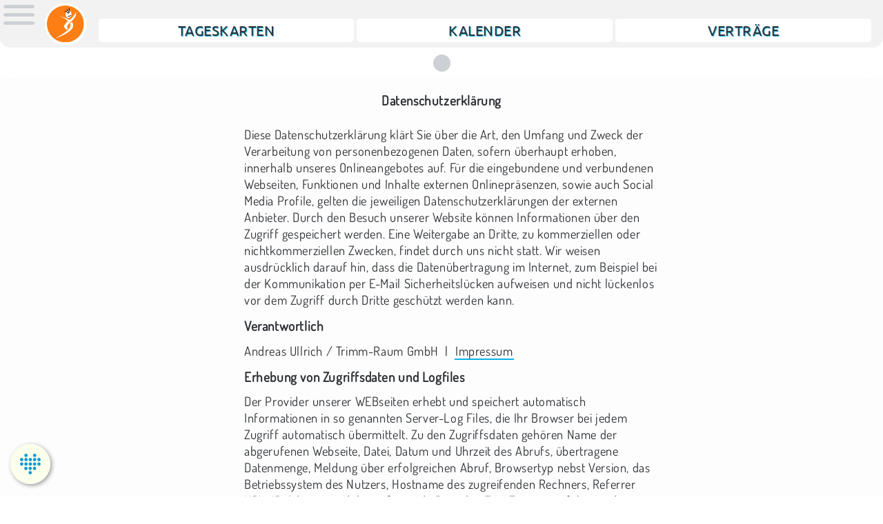

--- FILE ---
content_type: text/html
request_url: http://faszien-werk.de/datenschutz.html
body_size: 6127
content:
<!doctype html>
<html lang="de">
	<head>
		<meta charset="utf-8">
		<meta name="viewport" content="width=device-width, initial-scale=1.0">
		<title>Datenschutz | FASZIEN-Werk  Biebertal</title>
		<meta name="description" content="Fitness und Faszien Training in Biebertal">
		<meta name="keywords" content="Fitness,Faszien,Wettenberg,Biebertal,Giessen">
		<meta http-equiv="Refresh" content="300">
		<link rel="stylesheet" href="css_basis-01.css">
		<link rel="stylesheet" href="css_4bilderSlider.css">
		<link rel="stylesheet" href="css_mysports.css">
		<link rel="shortcut icon" type="image/x-icon" href="image/faszien-werk--logo.svg">
		<meta name="theme-color" content="#001e28">
	</head>
<body>
<header>
	<div>
		<a href="#vita" title="Übersicht"><img src="image/appnav.svg" alt="AppNav-Bild"></a>
	</div>
	<a href="index.html" title="Faszien + Fitness  Gleiberger Land">
		<img id="logo" class="clip-circle" src="image/faszien-werk--logo.svg" alt="Fitness Wettenberg">
	</a>
	<nav>
		<ul>
		<li><a onclick="window.open(this.href,'_blank');return false;" href="portal/tageskarte.html" title="">Tageskarten</a></li>
		<li><a onclick="window.open(this.href,'_blank');return false;" href="portal/kurse.html" title="">Kalender</a></li>
		<li><a onclick="window.open(this.href,'_blank');return false;" href="portal/vertraege.html" title="">Verträge</a></li>
		</ul>
	</nav>
</header>

<div id="container" class="bodysize">
			<div class="point"></div>

</div><!--/container-->

<main>
			<article><h1>Datenschutzerklärung</h1>
			</article>
        <section>

        <p>Diese Datenschutzerklärung klärt Sie über die Art,
         den Umfang und Zweck der Verarbeitung von personenbezogenen Daten,
         sofern überhaupt erhoben, innerhalb unseres Onlineangebotes auf.
         Für die eingebundene und verbundenen Webseiten, Funktionen und Inhalte
         externen Onlinepräsenzen, sowie auch Social Media Profile,
          gelten die jeweiligen Datenschutzerklärungen der externen Anbieter.
        Durch den Besuch unserer Website können Informationen über den
        Zugriff gespeichert werden. Eine Weitergabe an Dritte,
        zu kommerziellen oder nichtkommerziellen Zwecken, findet durch uns nicht statt.
        Wir weisen ausdrücklich darauf hin,
        dass die Datenübertragung im Internet, zum Beispiel bei der Kommunikation
         per E-Mail Sicherheitslücken aufweisen und nicht lückenlos vor
         dem Zugriff durch Dritte geschützt werden kann.
        </p>

    <h3>Verantwortlich</h3>
        <p>Andreas Ullrich / Trimm-Raum&nbsp;GmbH &nbsp;|&nbsp; <a href="impressum.html" title="Anbieterdaten und Haftungausschluß">Impressum</a>
        </p>




<h3>Erhebung von Zugriffsdaten und Logfiles</h3>
<p>
Der Provider unserer WEBseiten erhebt und speichert automatisch Informationen
in so genannten Server-Log Files, die Ihr Browser bei jedem Zugriff
automatisch übermittelt.
Zu den Zugriffsdaten gehören Name der abgerufenen Webseite,
Datei, Datum und Uhrzeit des Abrufs, übertragene Datenmenge,
Meldung über erfolgreichen Abruf, Browsertyp nebst Version,
das Betriebssystem des Nutzers, Hostname des zugreifenden Rechners,
Referrer URL, IP-Adresse und der anfragende Provider.
Eine Zusammenführung dieser Daten mit anderen Datenquellen
wird nicht vorgenommen. Wir behalten uns vor, diese Daten nachträglich
zu prüfen, wenn uns konkrete Anhaltspunkte für eine rechtswidrige Nutzung
bekannt werden.
</p>


<h3>Einbindung von Diensten und Inhalten Dritter</h3>
<p>
Wir setzen innerhalb unseres Onlineangebotes auf Grundlage unserer
berechtigten Interessen, d.h. zur Analyse, Optimierung und wirtschaftlichem
Betrieb unseres Onlineangebotes Inhalts- oder Serviceangebote von
Drittanbietern ein, um deren Inhalte und Services, wie z.B. Videos,
Landkarten oder Schriftarten einzubinden.
Drittanbieter erheben eigene Zugriffsdaten und Logfiles, darüber hinaus
können diese auch so genannte Pixel-Tags (unsichtbare Grafiken),
Cookies oder andere Verfolgungstechniken für statistische
oder Marketingzwecke verwenden.
Wir verweisen ausdrücklich auf die jeweiligen Datenschutzerklärungen
der jeweiligen Drittanbieter.
</p>


<!--            <h3>Cookies</h3>
            <p>Die Internetseiten verwenden teilweise so genannte Cookies. Cookies richten auf Ihrem Rechner keinen Schaden an und enthalten keine Viren. Cookies dienen dazu, unser Angebot nutzerfreundlicher, effektiver und sicherer zu machen. Cookies sind kleine Textdateien, die auf Ihrem Rechner abgelegt werden und die Ihr Browser speichert.
<br>Die meisten der von uns verwendeten Cookies sind so genannte „Session-Cookies“. Sie werden nach Ende Ihres Besuchs automatisch gelöscht. Andere Cookies bleiben auf Ihrem Endgerät gespeichert, bis Sie diese löschen. Diese Cookies ermöglichen es uns, Ihren Browser beim nächsten Besuch wiederzuerkennen.
<br>Sie können Ihren Browser so einstellen, dass Sie über das Setzen von Cookies informiert werden und Cookies nur im Einzelfall erlauben, die Annahme von Cookies für bestimmte Fälle oder generell ausschließen sowie das automatische Löschen der Cookies beim Schließen des Browser aktivieren. Bei der Deaktivierung von Cookies kann die Funktionalität dieser Website eingeschränkt sein.
            </p>


            <h3>Nutzung von Google Web Fonts</h3>
            <p>Diese Seite nutzt zur einheitlichen Darstellung von Schriftarten so genannte Web Fonts, die von Google bereitgestellt werden. Beim Aufruf einer Seite lädt Ihr Browser die benötigten Web Fonts in ihren Browsercache, um Texte und Schriftarten korrekt anzuzeigen. Wenn Ihr Browser Web Fonts nicht unterstützten kann werden Standardschriften von Ihrem Computer genutzt.
Weitere Informationen zu Google Web Fonts finden Sie unter <a href="https://developers.google.com/fonts/faq">google-fonts</a> und in der Datenschutzerklärung von Google: <a href="https://www.google.com/policies/privacy/">google-privacy</a></p>

-->

            <h3>Google Maps</h3>
            <p>Diese Seite nutzt über eine API den Kartendienst Google Maps. Anbieter ist die Google Inc., 1600 Amphitheatre Parkway Mountain View, CA 94043, USA. Zur Nutzung der Funktionen von Google Maps ist es notwendig, Ihre IP Adresse zu speichern. Diese Informationen werden in der Regel an einen Server von Google in den USA übertragen und dort gespeichert. Der Anbieter dieser Seite hat keinen Einfluss auf diese Datenübertragung.
Mehr Informationen zum Umgang mit Nutzerdaten finden Sie
				in der Datenschutzerklärung von Google: <a href="https://www.google.de/intl/de/policies/privacy/">google-privacy</a>
            </p>

            <h3>Instagram</h3>
            <p>Auf diesen Seiten sind Funktionen des Dienstes Instagram eingebunden. Diese
				Funktionen werden angeboten durch die Instagram Inc., 1601 Willow Road, Menlo Park, CA, 94025, USA
				integriert. Wenn Sie in Ihrem Instagram-Account eingeloggt sind können Sie durch Anklicken des
				Instagram-Buttons die Inhalte unserer Seiten mit Ihrem Instagram-Profil verlinken. Dadurch kann
				Instagram den Besuch unserer Seiten Ihrem Benutzerkonto zuordnen. Wir weisen darauf hin, dass wir als
				Anbieter der Seiten keine Kenntnis vom Inhalt der übermittelten Daten sowie deren Nutzung durch
				Instagram erhalten.
<br>Weitere Informationen hierzu finden Sie in der Datenschutzerklärung
				von Instagram: <a href="https://instagram.com/about/legal/privacy/">instagram-privacy</a>
                </p>

            <h3>YouTube</h3>
            <p>Diesen Seiten nutzten Plugins der von Google betriebenen Seite YouTube. Betreiber der Seiten ist die YouTube, LLC, 901 Cherry Ave., San Bruno, CA 94066, USA. Wenn Sie eine unserer mit einem YouTube-Plugin ausgestatteten Seiten besuchen, wird eine Verbindung zu den Servern von YouTube hergestellt. Dabei wird dem Youtube-Server mitgeteilt, welche unserer Seiten Sie besucht haben.
<br>Wenn Sie in Ihrem YouTube-Account eingeloggt sind ermöglichen Sie YouTube, Ihr Surfverhalten direkt Ihrem persönlichen Profil zuzuordnen. Dies können Sie verhindern, indem Sie sich aus Ihrem YouTube-Account ausloggen.
<br>Weitere Informationen zum Umgang von Nutzerdaten finden Sie in der Datenschutzerklärung von YouTube unter: <a href="https://www.google.de/intl/de/policies/privacy">google-privacy</a>
            </p>

            <h3>WhatsApp</h3>
            <p>Mit dem klicken auf dem WhatsApp Button, erklären Sie sich damit einverstanden, das Ihr Daten (insbesondere Telefonummer und Name) an Facebook und WhatsApp weitergegeben werden. WhatsApp Inc. teilt Informationen weltweit, sowohl intern mit den Facebook-Unternehmen als auch extern mit Unternehmen, Dienstleistern und Partnern und außerdem mit jenen, mit denen du weltweit kommunizierst.
			Deine Informationen können für die in dieser Datenschutzrichtlinie <a href="https://www.whatsapp.com/legal/#privacy-policy">WhatsApp-privacy</a> beschriebenen Zwecke beispielsweise in die USA oder andere Drittländer übertragen oder übermittelt bzw. dort gespeichert und verarbeitet werden.
<br>Da wir keine Kontakte auf unseren Smartphones speichern, bitte wir Sie bei der Kommunikation immer Ihren Namen anzugeben.
</p>

<h3>Datenschutz</h3>
<p>Wir als Betreiber dieser Seiten nehmen den Schutz Ihrer
persönlichen Daten sehr ernst. Wir behandeln Ihre personenbezogenen
Daten vertraulich und entsprechend der gesetzlichen Datenschutzvorschriften
sowie dieser Datenschutzerklärung. Die Nutzung dieser Webseiten ist in
der Regel ohne Angabe personenbezogener Daten möglich. Soweit auf diesen
Seiten personenbezogene Daten wie beispielsweise Name, Anschrift oder
E-Mail-Adressen erhoben werden, erfolgt dies, soweit möglich,
stets auf freiwilliger Basis. Diese Daten werden ohne Ihre ausdrückliche
Zustimmung nicht an Dritte weitergegeben.
Wir weisen darauf hin, dass die Datenübertragung im Internet, z.B. bei der
Kommunikation per E-Mail, Sicherheitslücken aufweisen kann. Ein lückenloser
Schutz der Daten vor dem Zugriff durch Dritte ist nicht möglich.
</p>

        <h3>Verarbeiten von Daten, Kunden- und Vertragsdaten</h3>
<p>Wir erheben, verarbeiten und nutzen personenbezogene Daten nur,
soweit sie für die Begründung, inhaltliche Ausgestaltung oder Änderung
des Rechtsverhältnisses erforderlich sind, sogenannte Bestandsdaten.
Personenbezogene Zugriffsdaten über die Inanspruchnahme unserer
Internetseiten erheben, verarbeiten und nutzen wir nur, soweit dies
erforderlich ist, um dem Nutzer die Inanspruchnahme des Dienstes
zu ermöglichen oder abzurechnen.
</p>


<h3>Geschäftsbezogene Verarbeitung</h3>
<p>Zusätzlich verarbeiten wir Vertragsdaten (z.B. Vertragsgegenstand,
Laufzeit, Kundenkategorie), Zahlungsdaten (z.B. Bankverbindung,
Zahlungshistorie) von unseren Kunden, Interessenten und Geschäftspartner
zur Erbringung vertraglicher Leistungen, Service und Kundenpflege.
</p>


<h3>Datenschutzhinweise im Bewerbungsverfahren</h3>
<p>Wir verarbeiten die Bewerberdaten nur zum Zweck und im Rahmen
des Bewerbungsverfahrens im Einklang mit den gesetzlichen Vorgaben.
</p>

</section>


</main>
<!-- Vita  -->
		<footer>
		<div class="spacer" id="vita">&nbsp;</div>
				<div class="end">
				<section class="last">
					<div id="kontakt">
						<h2>touch points</h2>
						<ul class="icons">
							<li>
								<a href="https://wa.me/message/4ZEKBMXPRNWUM1" title="Chat per WhatsApp">
								<img src="image/whatsapp-icon.svg" alt="Logo"></a>
							</li>
							<li>
							<a href="mailto:kontakt@Faszien-WERK.DE" title="Kontakt per E-Mail Client">
								<img src="image/email-icon.svg" alt="Logo"></a>
							</li>
							<li>
							<a href="https://goo.gl/maps/dZTFr5KCCuj86yGb8" title="externer Link | Planen Deine Anfahrt" onclick="window.open(this.href,'_blank');return false;">
								<img src="image/gps-icon.svg" alt="Logo"></a>
							</li>
						</ul>
						<address title="Standort">
							<p>FASZIEN&ndash;Werk
							<br><i class="inowrp">concept&nbsp;&nbsp;GYM</i>
							<br><br><i class="inowrp">&ndash;&nbsp;Orion&nbsp;Firmengelände&nbsp;|&nbsp;Personaleingang&nbsp;&ndash;</i><br><small>An&nbsp;der&nbsp;Amtmannsmühle&nbsp;16&ndash;20</small>
							<br>35444 Biebertal /Rodheim
							</p><p>
							<a href="tel:+4964136059344">0641&nbsp; 360 59 344</a>
							</p>
						</address>
					</div>
				</section>
				<section>
					<h2>open gym</h2>
					<p class="zeiten">
							<span>werktags</span><span><small style="padding-left: .4em">&nbsp;</small>7&nbsp;&ndash;&nbsp;20</span>Uhr
						<br><span>sa.&nbsp;+&nbsp;so.</span><span>&nbsp;10&nbsp;&ndash;&nbsp;20</span>Uhr
						<br><span><small><i>(&nbsp;außer feiertags&nbsp;)</i></small></span>
					</p>
					<ul style="margin-top:2.2em" class="nav">
						<li><a style="margin-right:0;padding-right:0;background-image: none;" href="http://yoga-platz.de/" title="YOGA boutique  Gleiberger Land" onclick="window.open(this.href,'_blank');return false;">yoga-platz.de</a></li>
						<li><a style="margin-right:0;padding-right:0;background-image: none;" href="http://velo-basic.de/" title="Basistraining für Radsportler" onclick="window.open(this.href,'_blank');return false;">velo-basic.de</a></li>
					</ul>
				</section>
				<section>
					<h2>social networks</h2>
					<ul class="icons">
						<li><a href="https://www.instagram.com/faszien.werk/" title="externer Link | FASZIEN-Werk bei Instagram" onclick="window.open(this.href,'_blank');return false;">
							<img src="image/instagram-icon.svg" alt="Logo"></a>
						</li>

						<li><a href="https://www.facebook.com/faszien.werk.biebertal/" title="externer Link | FASZIEN-Werk bei Facebook" onclick="window.open(this.href,'_blank');return false;">
							<img src="image/facebook-icon.svg" alt="Logo"></a>
						</li>
						<li><a href="https://www.youtube.com/channel/UCbvsnc6VaOzpyLQkpcZNneA" title="externer Link | FASZIEN-Werk bei YouTube (Öffentlich)" onclick="window.open(this.href,'_blank');return false;">
							<img src="image/youtube-icon.svg" alt="Logo-Youtube"></a>
						</li>
					</ul>
					<h2>about us</h2>
					<ul class="nav">
						<li><a href="index.html#" title="FITNESS | FASZIEN-Werk Biebertal">Startseite</a></li>
						<li><a href="impressum.html" title="Anbieterdaten / Kennzeichnungspflicht">Impressum</a></li>
						<li><a class="open" href="datenschutz.html" title="Datenschutzerklärungen">Datenschutz</a></li>
					</ul>
				</section>
			</div>
		</footer><a href="portal/index.html" class="mysports-flag" title="Unser Fitness Buchungsportal" onclick="window.open(this.href,'_blank');return false;"><img src="image/mysports-icon-blue.svg" alt="mysports-logo"></a><a href="whatsapp://send?phone=4964136059344&text=Hallo%20Faszien%2DWerk%2C%20" class="whatsapp-flag" title="Chat per WhatsApp"><img src="image/whatsapp-icon.svg" alt="whatsapp-logo"></a>
	</body>
</html>

--- FILE ---
content_type: text/css
request_url: http://faszien-werk.de/css_basis-01.css
body_size: 28842
content:
@charset "UTF-8"; /* check üÜöÖäÄ */
/* -------------------------------------------------------
 * CSS-Prolog
 * + BODY Design-Spezifische WEBsite definition
*/

/* dosis-regular - latin */
@font-face {
  font-family: 'Dosis';
  font-style: normal;
  font-weight: 400;
  src: url('fonts/dosis-v27-latin-regular.eot'); /* IE9 Compat Modes */
  src: local(''),
       url('fonts/dosis-v27-latin-regular.eot?#iefix') format('embedded-opentype'), /* IE6-IE8 */
       url('fonts/dosis-v27-latin-regular.woff2') format('woff2'), /* Super Modern Browsers */
       url('fonts/dosis-v27-latin-regular.woff') format('woff'), /* Modern Browsers */
       url('fonts/dosis-v27-latin-regular.ttf') format('truetype'), /* Safari, Android, iOS */
       url('fonts/dosis-v27-latin-regular.svg#Dosis') format('svg'); /* Legacy iOS */
}
/* ubuntu-regular - latin */
@font-face {
  font-family: 'Ubuntu';
  font-style: normal;
  font-weight: 400;
  src: url('fonts/ubuntu-v20-latin-regular.eot'); /* IE9 Compat Modes */
  src: local(''),
       url('fonts/ubuntu-v20-latin-regular.eot?#iefix') format('embedded-opentype'), /* IE6-IE8 */
       url('fonts/ubuntu-v20-latin-regular.woff2') format('woff2'), /* Super Modern Browsers */
       url('fonts/ubuntu-v20-latin-regular.woff') format('woff'), /* Modern Browsers */
       url('fonts/ubuntu-v20-latin-regular.ttf') format('truetype'), /* Safari, Android, iOS */
       url('fonts/ubuntu-v20-latin-regular.svg#Ubuntu') format('svg'); /* Legacy iOS */
}
/* sniglet-regular - latin */
@font-face {
  font-family: 'Sniglet';
  font-style: normal;
  font-weight: 400;
  src: url('fonts/sniglet-v17-latin-regular.eot'); /* IE9 Compat Modes */
  src: local(''),
       url('fonts/sniglet-v17-latin-regular.eot?#iefix') format('embedded-opentype'), /* IE6-IE8 */
       url('fonts/sniglet-v17-latin-regular.woff2') format('woff2'), /* Super Modern Browsers */
       url('fonts/sniglet-v17-latin-regular.woff') format('woff'), /* Modern Browsers */
       url('fonts/sniglet-v17-latin-regular.ttf') format('truetype'), /* Safari, Android, iOS */
       url('fonts/sniglet-v17-latin-regular.svg#Sniglet') format('svg'); /* Legacy iOS */
}


html[xmlns^="http"]
			{
/*			height : 100%;
			padding-bottom : .005em;
*/
			overflow-y:	scroll;
			}

/* Barrierefrei-Screenreader-Menue-Orientierung-CODE */
em,
.em
			{
			/*
			 * display: none;
			 * visibility: hidden;
			 *
			 * koennen nicht benutzt werden da Screenreader
			 * es nicht vorlesen würden !!
			 * (also ab ins Nirvana)
			 */
			position: absolute;
			top:  -1000px;
			left: -1000px;

			width:  0;
			height: 0;

			overflow: hidden;
			display:  block;

			line-height: .0;
			}

.inowrp		{
			/* inline - LINK-Element mit span umschliessen;
			 * Zeilenumbruch im Link verhindern;
			 * direkt im a-Tag definieren hat Browser-BUGs:
			 * - Firefox schreibt ueber Container
			 * - IE stellt Hintergrundbilder nicht/falsch dar
			 */
			white-space: nowrap;
			}

html .flag  {
			background-color: #FFE600;
			}
main .mark  {
			padding: 0 2px;
			background-color: #FFE600;
			}

*			{
			margin:		0;
			padding:	0;

			/*
			 * Tabellen
			 */
			border-collapse:	collapse;
			border-spacing: 	0;

			color:	#2D3035;
			}

html,
body		{
			background-color:  #FFFFFF;
			/* line-height ohne Einheit - sonst Vererbung
			 */
			line-height:		1.45;
			}


body		{
			/* Nur hier, sonst gibt es
			 * eventuell Vererbungsprobleme.
			 */
			font-size:		100.01%;
			font-family: 	'Dosis', sans-serif;
            letter-spacing: .038rem;
			position: relative;
            margin: 0 auto;
            padding: 0 0px;
            }

header,
body		{
			max-width: 110em;
			}

main
			{
			/*
			 * kein margin: auto;
			 * wegen Flex-box im IE
			 * siehe footer nav
			 */
			max-width: 48em;
			}

footer article,
footer nav
			{
			max-width: 58em;
			margin: 0 auto;
			}

hr          {
            width: 100%;
            height: 1px;
            margin: 0 auto;
            border: none;
            background-color: #E8E9EB;
            }
footer hr   {
			background-color: transparent;
			}

h1, h2, h3, h4, h5, h6
        	{
			font-weight: 300;
			font-size: 1.6em;
			}

li			{
			list-style: none;
			margin:	0;
			padding: 0;
			}

p			{
			margin: 0 0 .75em;
			font-size: 1.15em;
            line-height: 1.31;
			}

.nav li     {
			font-size: 1.2em;
			}
main li a,
.nav a,
p a			{
			color: inherit;
			margin: 0 1px;
			border-bottom: 1px solid #64676C;
			padding: 0 1px;
			text-decoration: none;
			/* sicherer Einzeiler im Link
			 */
			white-space: nowrap;
			}

main li a[href^="http"],
.nav a[href^="http"],
p a[href^="http"]
			{
			margin-right: .25em;
			padding-right: 20px;
			background-image: url(image/xlink.png);
			background-position: right;
			background-repeat: no-repeat;
    		}
/*
main a[href^="http://Velo-STRETCH.DE"],
main a[href^="http://Velo-BASIC.DE"],
main a[href^="http://Trimm-RAUM.DE"],
main a[href^="http://Yoga-PLATZ.DE"]
			{
            padding: 0 1px!important;
            background-image: none!important;
    		}
*/
main li a:focus, main li a:hover,
.nav a:focus, .nav a:hover,
p a:focus, p a:hover,
p a[href^="http"]:focus
.nav a[href^="http"]:hover,
p a[href^="http"]:hover,
.nav a[href^="http"]:focus,
p a[href^="http"]:focus
            {
            border-bottom:	2px solid rgba(205,208,213,.9);
            border-radius: .1em;
            background-color: rgba(205,208,213,.9);
            text-shadow: none;
            }

small		{
			display: inline-block;
			font-size: .9em;
           	line-height: 1.3;
			}

.zahl small	{
			font-size: .8em;
			}
.kommazahl,
.zahl       {
			display: inline-block;
			min-width: 1.8em;
			margin: 0;
			padding-right: 1px;
			text-align: right;
            white-space: nowrap;
			font-family: Ubuntu, Arial, sans-serif;
   			font-size: 1.5em;
			font-weight: bold;
			}

.kommazahl	{
			margin-right: 3px;
            min-width: 1.7em;
			font-size: 1.1em;
            text-align: left;
			}
            
.zeiten span {
            display: inline-block;
            min-width: 6em;
            text-align: left;            
            }
.zeiten span+span {
            min-width: 3.4em;           
            }

.box        {
			display: block;
            box-sizing: border-box;
			border-top: 1px solid #64676C;
			border-bottom: 1px solid #64676C;
			/*
			border-top: 2px groove #9DA0A5;
			border-bottom: 2px ridge #9DA0A5;
			text-shadow: 0px 1px 1px #FFFFFF;
			*/
			padding: 3px 6px;
			color: #64676C;
            background-color: rgba(205,208,213,.5);
			}

.shadow     {
box-shadow: 0px -1px 0px #DFEB00;
			}


.box p:first-child,
.box ul:first-child
			{
			margin-top:.4em;
			}

.box + .box
			{
			margin-top: 1.4em;
			}
.box + p
			{
			margin-top: 2em;
			}

.box p + ul {
			padding-top: .8em;
			}

main li,
.box li		{
			list-style-type: disc;
            margin: 0 0 .75em 1.7em;
            font-size: 1.15em;
           	line-height: 1.23;
			}

header h4 .inowrp,
figcaption .termin
			{
			color: #990000;
			font-family: 'Sniglet', sans-serif;
			font-weight: 400;
			}
header h4 .inowrp,
figcaption .termin .inowrp
			{
			color: #2D3035;
			}

.end        {
			box-sizing: border-box;
			margin: 0 auto;
           	border-top: 1px solid #DFEB00;
			padding: .5em;
           	text-shadow: none;
            background-color: #64676C;
			}

.end *      {
            color: #FFFFFF;
			text-align: center;
            border-color: #FFFFFF;
			}
.end .last
			{
			order: 1;
			}

address		{
			margin: 0;
			padding-bottom: 1px;
			font-size: 1em;
			font-style: normal;
			}
address i
			{
			vertical-align:top;
			font-size:.8em;
   			}

#kontakt address a
			{
			font-size: 1.7em;
			font-weight: bold;
			border-bottom:	none;
			}
/*-----------------------------------------
Abstand wegen Position: fixe im header-tag*/

main    {
	position: relative;
}
.header-topspace
{
	position: relative;
	top:-6.5rem
}

/*-----------------------------------------
Bildunterschrift über Bild positionieren */
figure		{
			position: relative;
			}
figure blockquote
			{
			position: absolute;
			bottom: 0;
			left: 0;
            -webkit-transform-origin: 0 0;
            transform-origin: 0 0;
            -webkit-transform: rotate(-90deg);
            transform: rotate(-90deg);
			font-family: sans-serif;
			letter-spacing: 0;
			font-size: 13px;
			line-height: 15px;
			padding: 0 1px;
			color: #000000;
			background-color: #FFFFFF;
            opacity: .4;
			cursor: pointer;
			}
figure blockquote a
			{
			text-decoration: none;
			}
figure figcaption
			{
			display: block;
			position: absolute;
			right: 0;
			top: 15%;
			max-width: 66%;
			text-align: right;
			border-right: 5px solid #FFFFFF;
			padding: 1px 0;
			}
figure figcaption span
			{
			display: inline;
			padding: 0;
            background-color: #FFFFFF;
			color: #2D3035;
			font-size: 1.25em;
            line-height: 1.2;
			cursor: default;
    		font-family: 'Sniglet', sans-serif;
			font-weight: 400;
			}
/*
figure figcaption:hover
			{
            opacity: 0;
			}
*/

/*-----------------------------------------
Werbe-Layer  */
#toplayer {
    z-index: 99999;
    position: absolute;
    top: 0;
    left: 0;
    right: 0;
    box-sizing: border-box;
    padding: 0 10px;
    background-color: rgba(0,0,0,.88);
    height: auto;
    max-height: 100%;
    transition-delay: 0s;
}
#toplayer:target {
  max-height: 0;
  overflow: hidden;
  transition: max-height 1s;
}
#toplayer img {
    display: block;
    margin: 60px auto;
    width: 100%;
}

/*-----------------------------------------
Info-Box  */

#kurs-alert p.alert,
#container p.alert
			{
            border: 3px solid #EE2200;
			}

#kurs-alert p,
#container p
			{
			margin: 10px 6px;
 			border: 1px solid rgba(205,208,213,1);
           	box-shadow: 0 0 1.5em rgba(205,208,213,.8);


			padding: 30px 10px;
			color: #111111;
            background-color: #FFFFFF;

			font-size: 1.25em;
			text-shadow: 0px 1px 0px #DD2222;
			text-align: center;
			}
#container p
			{
			max-width: 42em;
			margin: 20px auto;
			}


/*-----------------------------------------
Flex-Box  */
.end,
.table,
body,
header,
xmain,
footer 		{
            display: -webkit-flex;
			display: flex;
            -webkit-flex-flow: row wrap;
  			flex-flow: row wrap;
            -webkit-justify-content: center;
			justify-content: center;
			}
.end,
.table,
footer,
main		{
            -webkit-justify-content: space-between;
			justify-content: space-between;
			}

/*-----------------------------------------
Mobile first - alle Dokument-Blöcke bekommen 100% Breite */
.end,
.end section,
.bodysize,
header,
nav,
main,
aside,
footer,
section,
article		{
            -webkit-flex: 1 1 100%;
			flex: 1 1 100%;
			}


/*-----------------------------------------
spezifisch header */

header div	{ 
            -webkit-flex: 0 0 3em;
  			flex: 0 0 3em;
}
header nav	{
            -webkit-flex: 0 0 100%;
			flex: 0 0 100%;
            -webkit-align-self: flex-end;
			align-self: flex-end;
			}


header > a	{ 
            -webkit-flex: 0 0 1em;
  			flex: 0 0 1em;
            order: -1;
			align-self: center;
			text-decoration: none;
			}

header > a:hover,
header > a:focus
            {
            opacity: 0.25;
			background-color: #FFFFFF;
            }

header img	{
			display: block;
			margin: 0 auto;
			}

header {
	position: fixed;
	width: 100%;
	z-index: 100;
    box-sizing: border-box;
	border-radius: 0 0 15px 15px;
	padding: .3rem 15px .2rem 5px;
	background-color: #f2f2f2;
	outline: .2rem solid rgba(255,255,255,.8);
}

header img{
	display: block;
	height: auto;
	width: auto;
}
header a img{
	width: 7rem;
}
header div a img{
	width: 2.8rem;
	margin-top: 2px;
}
#container {
	margin-top: 6rem;
}
/* Kreis */
.clip-circle {
	-webkit-clip-path: circle(43% at 50% 50%);
	clip-path: circle(43% at 50% 50%);
	background-color: #fffff9;
}
.clip-circle:hover {
	background-color: rgba(205,208,213,.4);
}


@media all and (min-width: 12em) {

header > a	{
			order: 0;
			}


header nav 	{
            -webkit-flex: 1;
			flex: 1;
			display: block;
			text-align: right;
			}

header div 	{
            -webkit-flex: 0;
			flex: 0;
			display: block;
			text-align: left;
			}

header img	{
			margin: 0;
			}
}


/*-----------------------------------------
App-Navigation simulator */

#app    {
        position:relative;
        min-height: 8px;
        }
#app *  {
        display: none;
        }
#app:target * {
        display: block;
        }

#app img,
#app a,
#app a:hover,
#app a:focus
        {
        width: auto;
        height: auto;
        min-width: auto;
        min-height: auto;
        box-shadow: none;
        background: none;
        border:none;
        text-decoration: none;
        }

#app a  {
        position: absolute;
        top: 3px;
        right: 6px;
        z-index:9999;
        }
#app a img {
        height: 44px;
        }

#app a:first-child {
        top: 17px;
        left: 10px;
        right: auto;
        }
#app a:first-child img {
        height: 25px;
        }


/*-----------------------------------------
spezifisch main */

main        {
			padding: 0 4px 2em;
			box-shadow: 0 .5em 2em rgba(205,208,213,.05);
			background-color: rgba(205,208,213,.05);
			}

main section > p,
main article p
			{
			text-align: center;
			}
xmain article p:last-child
			{
			padding-bottom: 1em;
			}

main section .box
			{
			margin-right: auto;
			margin-left: auto;
			max-width: 27em;
			}

main article + article,
main section + article,
main aside + article,
main section
			{
			margin-top: 2em;
			}


main section + .liquid
			{
			margin-top: 0em;
			}


.bodysize img,
main img	{
			display: block;
			width: 100%;
			border-top: 1px solid #64676C;
			border-bottom: 1px solid #64676C; 
           	box-shadow: 0px -1px 0px #DFEB00;


            background-image: url('image/background_image.svg');
            background-repeat: no-repeat;
            background-position: center center;
            background-color: rgba(205,208,213,.2);
			min-height: 90px;
			}

main h1,
main h2		{
			border: 2px solid #FFFFFF;
			border-bottom: none;
            box-shadow: 0px -1px 0px #64676C;
			padding: .3em 2px 0;
           	text-shadow: 0px 1px 1px #FFFFFF;
			text-align: center;
			font-weight: 400;
            line-height: 1.25;
            background-image: linear-gradient(180deg, rgba(205,208,213,.25) 0%, rgba(205,208,213,.03) 90%);
			}

main h1	+ p,
main h2	+ p,
main ul	+ p	{
			margin-top: 1em;
			}

main h4		{
            margin: 1.7em auto .5em;
            border-left: .8em solid #DFEB00;
			padding-left: 4px;
            font-size: 1.4em;
            line-height: 1.1;
			}

main h3		{
            margin: 2em 0 1.2em;
            font-size: 1.4em;
            line-height: 1.25;
			text-align: center;
			}

main h6,
main h5		{
            margin: 1.5em 0 .6em;
            font-size: 1.4em;
            line-height: 1.1;
			text-align: center;
			}

main .box h6,
main .box h5
			{
			text-align: right;
			}


main h6		{
			margin-top: 1.5em;
			}

main h4 + h5,
main h4:first-child,
main h5:first-child
			{
			margin-top: 0;
			}

.bodysize .point,
main .point {
			display: block;
			width: 25px;
			height: 25px;
			margin: 9px auto;
			border-radius: 50%;
			line-height: 25px;
			text-indent: -10000px;
			background-color: #CDD0D5;
			cursor: default;
			}

main .box p i	{
			font-size: .9em;
			}


/*-----------------------------------------
spezifisch footer */

footer  	{
			margin: 0 auto 0;
			}

footer h2   {
            padding-top: .25em;
   			text-align: center;
            }

.end h2	   {
			margin: 1em 14px;
			border-bottom: 2px solid #9DA0A5;
        	color: #9DA0A5!important;
            }

footer article {
			padding-top: 2em;
            background-image: url('image/cafe-athletik-smily.svg');
            background-size: auto 2.8em;
            background-position: left 4px top 4px;
            background-repeat: no-repeat;
			z-index: 99;
}
/*-----------------------------------------
spezifisch zentrum */

#kontakt:target,
#zentrum:target
			{
			background-color: #5C5F64!important;
			outline: 4px solid #5C5F64;
 /*           outline-radius: .3em;
            -moz-outline-radius: .3em;
            -webkit-outline-radius: .3em;
            box-shadow: 0 0 1.8em rgba(255,255,255,.99); */
            box-shadow: 0px 0px 14px #000000;
			}
#kontakt:target a,
#zentrum:target a
			{
			border: 1px solid #5C5F64;
			}
#kontakt:target a:hover,
#zentrum:target a:hover
			{
			border: 1px solid rgba(205,208,213,.9);
			}
/*
#kontakt:target h2,
#zentrum:target h2
			{
            background-image: url('image/zentrum-smily.svg');
            background-size: auto 1.3em;
            background-position: right 0px top 1px;
            background-repeat: no-repeat;
			}
*/
/*-----------------------------------------
spezifisch navigation */

nav			{
			padding: 1px 0;
			}

footer nav	{
			padding-bottom: 25px;
			box-shadow: 0px -13px 30px rgba(205,208,213,.3);
			}

ul.nav,
nav ul 		{
  			display: flex;
  			-webkit-flex-flow: row wrap;
  			flex-flow: row wrap;
            -webkit-justify-content: space-between;
            justify-content: space-between;
			}

.nav li,
nav li 		{
            -webkit-flex: 0 0 100%;
  			flex: 0 0 100%;
			box-sizing: border-box;
			padding: 0 2px 4px;
			}

.nav li		{
			padding: 0 0 4px;
			}

nav a 		{
			display: block;
			padding: 6px 2px;
			font-family: Ubuntu, Arial, sans-serif;
			font-weight: 400;
			font-size: 1.25em;
            line-height: 1.1;
            letter-spacing: .025em;
			text-transform: uppercase;
			text-align: center;
			text-decoration: none;
			text-shadow: 1px 1px 1px #DFEB00;
			background-color: #FFFFFF;
            -webkit-transition: all .25s ease-in;
			transition: all .25s ease-in;
			border-radius: 5px;
  			}

nav a i		{
			color: inherit;
			font-style: normal;
			text-transform: none;
			text-shadow: 1px 1px 1px #DFEB00;
			}


nav a:focus, nav a:hover, nav a:focus i, nav a:hover i
			{
    		color: inherit;
    		background-color: #DFEB00;
            -webkit-transition: all 0.01s;
			transition: all 0.01s;
  			}

/* --------------------------------------------------------
 * Icons
 */
.icons      {
            display: block;
            width: 100%;
            text-align: center;
            }

.icons li   {
            display: inline-block;
            width: 2em;
            margin: 0 1% 1em;
            vertical-align: bottom;
            }

.icons img  {
            display: block;
            width: 100%;
       		height: 2em;
            }

.mark li   	{
            width: 4.2em;
            margin: 0 2% 1em;
            }

.mark img 	{
       		height: 2.8em;
            }

.icons a    {
            display: block;
            border: 1px solid #64676C;
            border-radius: .2em;
            padding: 0;
            background-color: transparent;
            }

.icons a:hover,
.icons a:focus
            {
            border: 1px solid rgba(205,208,213,.9);
            background-color: rgba(205,208,213,.9);
            }

/* --------------------------------------------------------
 * CSS-accordion
 */

main .toggleBox {
    position: relative;
	margin-bottom: .6em;
	padding: 0 4px 0;

}

/* Ausblenden des input-Feldes */
.toggleBox input {
    position: absolute;
    left: -99999px;
}

.toggleBox h5 {
	margin: 0 31px 0 0;
    border-right: 4px solid #FFFFFF;
	padding: 3px 3px .2em 0;
	text-align: left;
	font-size: 1.2em;
	line-height: 28px;
}
.toggleBox h5 span {
	font-family: Ubuntu, Arial, sans-serif;
	font-weight: 400;
	font-size: .9em;
    letter-spacing: .022em;
	text-transform: uppercase;
}

/* Gestaltung der labels */
.toggleBox label {
	position: absolute;
	top: 0;
	right: 0;
    display: block;
	width: 35px;
    height: 35px;
    font-family: monospace,sans-serif,serif;
    line-height: 1.2;
    font-size: 1.8em;
    font-weight: bold;
    text-align: center;
    vertical-align: bottom;
	text-shadow: 1px 1px 1px #DFEB00;
    cursor: pointer;
    -webkit-transition: all .25s ease-in;
    transition: all .25s ease-in;
}


.toggleBox label:hover  {
	background-color: #DFEB00;
    -webkit-transition: all 0.01s;
	transition: all 0.01s;
}

.toggleBox div {
	margin-bottom: 4px;
	padding: 8px 4px 1px;
	background-color: #FFFFFF;
}

/* Der Aufklappmechanismus */
.toggleBox input:not(:checked) ~ div {
	display: none;
}

.toggleBox input:checked ~ div {
	display: block;
}

/* Steuerung der Sichtbarkeit der labels */
.toggleBox input:not(:checked) ~ .close,
.toggleBox input:checked ~ .open {
    display: none;
}


/* --------------------------------------------------------
 * tabellen-format
 */

.table
			{
            -webkit-align-self: flex-start;
			align-self: flex-start;
/*			margin: 0;
*/			}


.table div
			{
            -webkit-flex: 1 1 100%;
			flex: 1 1 100%;
            box-sizing: border-box;
            margin: 0;
            padding: .4em 0px;
            vertical-align: top;
			font-family: Ubuntu, Arial, sans-serif;
   			font-size: 1.05em;
			}
.table div + div
            {
            padding-left: 6em;
            }

.table div:first-child,
.table hr + div
            {
            padding-right: 0;
            text-align: left;
            }
/*-----------------------------------------
class whatsapp bottom*/
.mysports-flag,
.whatsapp-flag  {
            background-attachment: scroll;
            background-clip: border-box;
            background-color: rgb(77, 194, 71);
            background-image: none;
            background-origin: padding-box;
            background-position: 0% 0%;
            background-position-x: 0%;
            background-position-y: 0%;
            background-repeat: repeat;
            background-size: auto auto;
            border-bottom-left-radius: 100%;
            border-bottom-right-radius: 100%;
            border-top-left-radius: 100%;
            border-top-right-radius: 100%;
            box-shadow: rgba(0, 0, 0, 0.4) 2px 2px 6px 0px;
            box-sizing: border-box;
            color: rgb(255, 255, 255);
            cursor: pointer;

            position: fixed;
            right: 15px;
            bottom: 18px;
            height: 58px;
            width: 58px;
            z-index: 120;

            padding-top: 14px;
            line-height: 30px;
            text-align: center;
            text-decoration: none;
            text-decoration-line: none;
			}
.mysports-flag {
			right: auto;
			left: 15px;
            background-color: rgba(252, 255, 235, .96);
            z-index: 121;
			}
.mysports-flag img,
.whatsapp-flag img {
            display: inline-block;
            height: 30px;
			}
/*-----------------------------------------
pdf-objekt horizontal*/
object		{
			display:block;
            width: 99.5%;
			height: 200px;
            margin: 2px auto auto;
			}

object p    {
			margin: 2em 1.5em;
			line-height: 1.65;
			}

@media all and (min-width: 25em) {
object		{
			height: 430px;
			}
}
/*-----------------------------------------
table-cell horizontal*/
@media all and (min-width: 33em) {
.table div
			{
            -webkit-flex: 0 0 49.5%;
  			flex: 0 0 49.5%;
			}
.table div + div
            {
            padding-left: 0;
            }

.table div:first-child,
.table hr + div
            {
            padding-right: .4em;
            text-align: right;
            }

object		{
			height: 550px;
			}
}

/*-----------------------------------------
header navigation horizontal*/
@media all and (min-width: 44em) {


header nav li
			{
            -webkit-flex: 1;
  			flex: 1;
			white-space: nowrap;
			}

footer nav li,
footer .nav li
 			{
  			-webkit-flex: 0 0 49.6%;
  			flex: 0 0 49.6%;
			}

footer .icons li
			{
            margin: 0 2% 1em 0;
            }
footer .mark li
			{
            margin: 0 5% 1em 0;
            }
footer nav a
			{
			margin: 0 2em;
			}

footer nav.order a
			{
			margin: 0 2em;
			padding-left: 3em;
			text-align: left;
			}

footer .end
			{
			padding-bottom: 70em;
			}
aside,
section
			{
            -webkit-flex: 0 0 47.5%;
  			flex: 0 0 47.5%;
			}

main section + .liquid
            {
            margin-top: 2em;
            }


object		{
			height: 650px;
			}

}
/*-----------------------------------------
min-width picture*/
@media all and (min-width: 46em) {
figure figcaption span
			{
			font-size: 1.7em;
			}
}
/*-----------------------------------------
header schriftzug erscheint  */
@media all and (min-width: 52em) {
.end section
			{
            -webkit-flex: 1;
  			flex: 1;
			margin: 0 1em;
			}
.end .last
			{
			order: 0;
			}

.end h2	   	{
			margin: 0 0 1em;
			padding-left: 0px;
			}
.end *		{
			text-align: left;
			}

object		{
			height: 38em;
			}

.whatsapp-flag
			{
            display: none;
            }

}
/*-----------------------------------------
insight-icon  */
.insight-icon:focus,
.insight-icon:hover,
.insight-icon  {
background-attachment: scroll;
background-clip: border-box;
background-color: rgb(77,194,71);
background-image: none;
background-origin: padding-box;
background-position: 0% 0%;
background-position-x: 0%;
background-position-y: 0%;
background-repeat: repeat;
background-size: auto auto;
border-bottom-left-radius: 100%;
border-bottom-right-radius: 100%;
border-top-left-radius: 100%;
border-top-right-radius: 100%;
box-shadow: rgba(0, 0, 0, 0.4) 2px 2px 6px 0px;
box-sizing: border-box;
color: rgb(255, 255, 255);
cursor: pointer;

display: block;
position: relative;
margin: auto auto;
height: 5em;
width: 5em;
padding: 1.2em;

text-decoration: none;
text-decoration-line: none;
border-bottom: none
}
.insight-icon:focus,
.insight-icon:hover {
left: 1px;
top: 1px;
box-shadow: rgba(0, 0, 0, 0.4) 1px 1px 6px 0px;
}

.insight-icon img {
display: block;
margin: auto auto;
height: 100%;
width: 100%;
box-shadow: none;
border: none;
box-sizing: border-box;
background: none;
min-height: unset;
}

/*-----------------------------------------
instafeed  */
div.instafeed {
	width: 100%;
	margin: 0 0 0 0;
	display: flex;
	justify-content: flex-start;
	flex-wrap: wrap;
	border-top: 1px solid #64676C;
    border-bottom: 1px solid #64676C;
}
div.instafeed div.post {
	margin: 0 0 0 0;
	position: relative;
	width: 100%;
}
div.instafeed div.post div.metas {
	width: 100%;
	display: inline-block;
}
div.instafeed img {
	box-shadow: none;
	border: none;
	border-bottom: 1px solid #FFFFFF;
	border-right: 1px solid #FFFFFF;
    box-sizing: border-box;
}
@media all and (min-width: 340px) {div.instafeed div.post {width: 50%;}}
@media all and (min-width: 510px) {div.instafeed div.post {width: 25%;}}
@media all and (min-width: 760px) {div.instafeed div.post {width: 12.5%;}}

/*-----------------------------------------
twoimage */
.twoimage
		 	{
            display: -webkit-flex;
			display: flex;
            -webkit-flex-flow: row wrap;
 			flex-flow: row wrap;
            flex-direction: row-reverse;
/*          flex-direction: column;
          flex-direction: row;
          flex-wrap: nowrap;
*/			-webkit-justify-content: center;
			justify-content: center;
			}
.twoimage figure
			{
            -webkit-flex: 1 1 100%;
			flex: 1 1 100%;
			}
@media all and (min-width: 44em) {
.twoimage figure
			{
            -webkit-flex: 1 1 0%;
			flex: 1 1 0%;
			}
}


--- FILE ---
content_type: text/css
request_url: http://faszien-werk.de/css_4bilderSlider.css
body_size: 13971
content:
@charset "UTF-8"; /* check üÜöÖäÄ */
/* -------------------------------------------------------
 * CSS-bilderSlider
 * 4 Bilder
 *
http://ebene11.com/slider-als-keyframe-animation-mit-css3.html
 */

/* Definition der Animationen */
/* 1. Bewegung des Sliders */
@keyframes slidesStart01 {0%, 15% {left: 0;}25%, 40% {left: -100%;}50%, 65% {left: -200%;}75%, 90% {left: -300%;}100% {left: -400%;}}
@keyframes slidesStart101 {0%, 15% {left: 0;}25%, 40% {left: -100%;}50%, 65% {left: -200%;}75%, 90% {left: -300%;}100% {left: -400%;}}
@keyframes slidesStart02 {90.01% {left: 0;}0%, 15%, 100% {left: -100%;}25%, 40% {left: -200%;}50%, 65% {left: -300%;}75%, 90% {left: -400%;}}
@keyframes slidesStart102 {90.01% {left: 0;}0%, 15%, 100% {left: -100%;}25%, 40% {left: -200%;}50%, 65% {left: -300%;}75%, 90% {left: -400%;}}
@keyframes slidesStart03 {65.01% {left: 0;}0%, 15%, 100% {left: -200%;}25%, 40% {left: -300%;}50%, 65% {left: -400%;}75%, 90% {left: -100%;}}
@keyframes slidesStart103 {65.01% {left: 0;}0%, 15%, 100% {left: -200%;}25%, 40% {left: -300%;}50%, 65% {left: -400%;}75%, 90% {left: -100%;}}
@keyframes slidesStart04 {40.01% {left: 0;}0%, 15%, 100% {left: -300%;}25%, 40% {left: -400%;}50%, 65% {left: -100%;}75%, 90% {left: -200%;}}
@keyframes slidesStart104 {40.01% {left: 0;}0%, 15%, 100% {left: -300%;}25%, 40% {left: -400%;}50%, 65% {left: -100%;}75%, 90% {left: -200%;}}
@-webkit-keyframes slidesStart01 {0%, 15% {left: 0;}25%, 40% {left: -100%;}50%, 65% {left: -200%;}75%, 90% {left: -300%;}100% {left: -400%;}}
@-webkit-keyframes slidesStart101 {0%, 15% {left: 0;}25%, 40% {left: -100%;}50%, 65% {left: -200%;}75%, 90% {left: -300%;}100% {left: -400%;}}
@-webkit-keyframes slidesStart02 {90.01% {left: 0;}0%, 15%, 100% {left: -100%;}25%, 40% {left: -200%;}50%, 65% {left: -300%;}75%, 90% {left: -400%;}}
@-webkit-keyframes slidesStart102 {90.01% {left: 0;}0%, 15%, 100% {left: -100%;}25%, 40% {left: -200%;}50%, 65% {left: -300%;}75%, 90% {left: -400%;}}
@-webkit-keyframes slidesStart03 {65.01% {left: 0;}0%, 15%, 100% {left: -200%;}25%, 40% {left: -300%;}50%, 65% {left: -400%;}75%, 90% {left: -100%;}}
@-webkit-keyframes slidesStart103 {65.01% {left: 0;}0%, 15%, 100% {left: -200%;}25%, 40% {left: -300%;}50%, 65% {left: -400%;}75%, 90% {left: -100%;}}
@-webkit-keyframes slidesStart04 {40.01% {left: 0;}0%, 15%, 100% {left: -300%;}25%, 40% {left: -400%;}50%, 65% {left: -100%;}75%, 90% {left: -200%;}}
@-webkit-keyframes slidesStart104 {40.01% {left: 0;}0%, 15%, 100% {left: -300%;}25%, 40% {left: -400%;}50%, 65% {left: -100%;}75%, 90% {left: -200%;}}

/* 2. Wechsel des ersten Slides ans Ende und zurück */
@keyframes slide01ToEndStart01 {89.99% {left: 0;}90%, 100% {left: 100%;}}
@keyframes slide01ToEndStart101 {89.99% {left: 0;}90%, 100% {left: 100%;}}
@keyframes slide01ToEndStart02 {49.99%, 90.01% {left: 0;}50%, 90% {left: 100%;}}
@keyframes slide01ToEndStart102 {49.99%, 90.01% {left: 0;}50%, 90% {left: 100%;}}
@keyframes slide01ToEndStart03 {24.99%, 65.01% {left: 0;}25%, 65% {left: 100%;}}
@keyframes slide01ToEndStart103 {24.99%, 65.01% {left: 0;}25%, 65% {left: 100%;}}
@keyframes slide01ToEndStart04 {40.01% {left: 0;}0%, 40% {left: 100%;}}
@keyframes slide01ToEndStart104 {40.01% {left: 0;}0%, 40% {left: 100%;}}
@-webkit-keyframes slide01ToEndStart01 {89.99% {left: 0;}90%, 100% {left: 100%;}}
@-webkit-keyframes slide01ToEndStart101 {89.99% {left: 0;}90%, 100% {left: 100%;}}
@-webkit-keyframes slide01ToEndStart02 {49.99%, 90.01% {left: 0;}50%, 90% {left: 100%;}}
@-webkit-keyframes slide01ToEndStart102 {49.99%, 90.01% {left: 0;}50%, 90% {left: 100%;}}
@-webkit-keyframes slide01ToEndStart03 {24.99%, 65.01% {left: 0;}25%, 65% {left: 100%;}}
@-webkit-keyframes slide01ToEndStart103 {24.99%, 65.01% {left: 0;}25%, 65% {left: 100%;}}
@-webkit-keyframes slide01ToEndStart04 {40.01% {left: 0;}0%, 40% {left: 100%;}}
@-webkit-keyframes slide01ToEndStart104 {40.01% {left: 0;}0%, 40% {left: 100%;}}


/* Basisfunktionalität des Sliders */
.slider {
    overflow: hidden;
    position: relative;
    padding-top: 42px; /* Platz für sliderControl */
	/* border-bottom: 1px solid #64676C; */
}


/* inputs aus dem Blickfeld schieben */
.slider input {
    position: absolute;
    left: -10000px;
    top: 0;
}

.slideList {
	border-top: 1px solid #64676C;
 	list-style: none;
    width: 400%; /* Anzahl der Slides mal 100 */
    position: relative; /* über die relative Positionierung wird der Slider durchs Sichtfenster geschoben */
    -webkit-transition: left .6s ease; /* für den fließenden Schub */
    transition: left .6s ease; /* für den fließenden Schub */
}



.slide {
    width: 25%; /* Breite gleich 100 / Anzahl Slides */
    float: left;
    position: relative;
    left: 0;
    -webkit-transition: left 0s .6s; /*bei Klick auf ein Control werden alle Slides wieder auf Original-Position geschoben, hier für den ersten relevant. Damit die Aktion erst nach der slides-Verschiebung beginnt, kommt ein delay hinzu*/
    transition: left 0s .6s; /*bei Klick auf ein Control werden alle Slides wieder auf Original-Position geschoben, hier für den ersten relevant. Damit die Aktion erst nach der slides-Verschiebung beginnt, kommt ein delay hinzu*/
}

#slide04:checked ~ .slideList .slide,
#slide104:checked ~ .slideList .slide {
    -webkit-transition-delay: 2s; /* damit er nicht zu früh zurückrutscht */
    transition-delay: 2s; /* damit er nicht zu früh zurückrutscht */
}
.slideList img {
    width: 100%;
    height: auto;
	/* border: none; */
    vertical-align: bottom;
}


/* Zuweisung der Keyframe-Animationen */
.slideList,
.slide,
.slideControl label {
    -webkit-animation: 40s 3s infinite; /* allgemeingültige Werte für die Keyframe-Animation */
    animation: 40s 3s infinite; /* allgemeingültige Werte für die Keyframe-Animation */
}


/* Positionierung und Aufruf der passenden Animation in Abhängigkeit des Status der Radiobuttons */
#slide01:checked ~ .slideList { -webkit-animation-name: slidesStart01; animation-name: slidesStart01; left: 0;}
#slide02:checked ~ .slideList { -webkit-animation-name: slidesStart02; animation-name: slidesStart02; left: -100%;}
#slide03:checked ~ .slideList { -webkit-animation-name: slidesStart03; animation-name: slidesStart03; left: -200%;}
#slide04:checked ~ .slideList { -webkit-animation-name: slidesStart04; animation-name: slidesStart04; left: -300%;}

/* Damit der Wechsel von 01 zu 101, 02 zu 102 usw. klappt, muss jeweils eine andere Animation aufgerufen werden*/
#slide101:checked ~ .slideList { -webkit-animation-name: slidesStart101; animation-name: slidesStart101; left: 0;}
#slide102:checked ~ .slideList { -webkit-animation-name: slidesStart102; animation-name: slidesStart102; left: -100%;}
#slide103:checked ~ .slideList { -webkit-animation-name: slidesStart103; animation-name: slidesStart103; left: -200%;}
#slide104:checked ~ .slideList { -webkit-animation-name: slidesStart104; animation-name: slidesStart104; left: -300%;}

/* Der erste Slide wird jeweils zur rechten Zeit an den Anfang oder das Ende gestellt */
#slide01:checked ~ .slideList .slide01 { -webkit-animation-name: slide01ToEndStart01; animation-name: slide01ToEndStart01;}
#slide02:checked ~ .slideList .slide01 { -webkit-animation-name: slide01ToEndStart02; animation-name: slide01ToEndStart02;}
#slide03:checked ~ .slideList .slide01 { -webkit-animation-name: slide01ToEndStart03; animation-name: slide01ToEndStart03;}
#slide04:checked ~ .slideList .slide01 { -webkit-animation-name: slide01ToEndStart04; animation-name: slide01ToEndStart04;}

/* Separate Animations-Namen für die zweite Steuerung */
#slide101:checked ~ .slideList .slide01 { -webkit-animation-name: slide01ToEndStart101; animation-name: slide01ToEndStart101;}
#slide102:checked ~ .slideList .slide01 { -webkit-animation-name: slide01ToEndStart102; animation-name: slide01ToEndStart102;}
#slide103:checked ~ .slideList .slide01 { -webkit-animation-name: slide01ToEndStart103; animation-name: slide01ToEndStart103;}
#slide104:checked ~ .slideList .slide01 { -webkit-animation-name: slide01ToEndStart104; animation-name: slide01ToEndStart104;}

/* Steuerung durch den Benutzer */
.slideControl {
    width: 100%;
    position: absolute;
    top: 0;
    left: 0;
    text-align: center;  /* mittige Ausrichtung der Controls
                            - funktioniert im Zusammenspiel
                            mit inline-block */
}

/* Controls nebeneinander bringen */
.slideControl li {
	margin: 0;
	padding: 0;
	display: inline-block;
    text-indent: -10000px;
}

/* Controls auf einheitliche Maße bringen und die Ecken abrunden */
.slideControl label {
	display: block;
	width: 25px;
	height: 25px;
	margin: .5em 5px;
	border-radius: 50%;
	line-height: 25px;
	text-align: center;
	box-shadow: 1px 1px 1px #0DB1E3;
	color: #2D3035;
	text-indent: -10000px;
	background: #2D3035;
    cursor: pointer;
}

.control01:checked ~ .slideControl01,
.control02:checked ~ .slideControl02 {
    left: -5000px; /* Blendet die nicht benötigten Labels aus */
}


/* Attributselektor und indirekter Nachfahrkombinator zum ansteuern der labels */
.slideControl label:hover {
	background: #0DB1E3!important;
	box-shadow: none!important;
}

#slide01:checked ~ .slideControl label[for="slide101"],
#slide02:checked ~ .slideControl label[for="slide102"],
#slide03:checked ~ .slideControl label[for="slide103"],
#slide04:checked ~ .slideControl label[for="slide104"],
#slide101:checked ~ .slideControl label[for="slide01"],
#slide102:checked ~ .slideControl label[for="slide02"],
#slide103:checked ~ .slideControl label[for="slide03"],
#slide104:checked ~ .slideControl label[for="slide04"] {
   			background: #CDD0D5;
			box-shadow: none;
}


/* 3. Animationen für den Farbwechsel in den Controls  #CDD0D5*/
@keyframes slideControl01 {
    0%, 14.99% {background: #CDD0D5;box-shadow: none;}
    15%, 89.99% {background: #2D3035;box-shadow: 1px 1px 1px #DFEB00;}
    90%, 100% {background: #CDD0D5;box-shadow: none;}
}

@keyframes slideControl101 {
    0%, 14.99% {background: #CDD0D5;box-shadow: none;}
    15%, 89.99% {background: #2D3035;box-shadow: 1px 1px 1px #0DB1E3;}
    90%, 100% {background: #CDD0D5;box-shadow: none;}
}

@keyframes slideControl02 {
    0%, 14.99% {background: #2D3035;box-shadow: 1px 1px 1px #0DB1E3;}
    15%, 39.99%  {background: #CDD0D5;box-shadow: none;}
    40%, 100% {background: #2D3035;box-shadow: 1px 1px 1px #0DB1E3;}
}

@keyframes slideControl102 {
    0%, 14.99% {background: #2D3035;box-shadow: 1px 1px 1px #0DB1E3;}
    15%, 39.99%  {background: #CDD0D5;box-shadow: none;}
    40%, 100% {background: #2D3035;box-shadow: 1px 1px 1px #0DB1E3;}
}

@keyframes slideControl03 {
    0%, 39.99% {background: #2D3035;box-shadow: 1px 1px 1px #0DB1E3;}
    40%, 64.99%  {background: #CDD0D5;box-shadow: none;}
    65%, 100% {background: #2D3035;box-shadow: 1px 1px 1px #0DB1E3;}
}

@keyframes slideControl103 {
    0%, 39.99% {background: #2D3035;box-shadow: 1px 1px 1px #0DB1E3;}
    40%, 64.99%  {background: #CDD0D5;box-shadow: none;}
    65%, 100% {background: #2D3035;box-shadow: 1px 1px 1px #0DB1E3;}
}

@keyframes slideControl04 {
    0%, 64.99% {background: #2D3035;box-shadow: 1px 1px 1px #0DB1E3;}
    65%, 89.99% {background: #CDD0D5;box-shadow: none;}
    90%, 100% {background: #2D3035;box-shadow: 1px 1px 1px #0DB1E3;}
}

@keyframes slideControl104 {
    0%, 64.99% {background: #2D3035;box-shadow: 1px 1px 1px #0DB1E3;}
    65%, 89.99% {background: #CDD0D5;box-shadow: none;}
    90%, 100% {background: #2D3035;box-shadow: 1px 1px 1px #0DB1E3;}
}

#slide01:checked ~ .slideControl label[for="slide101"],
#slide02:checked ~ .slideControl label[for="slide102"],
#slide03:checked ~ .slideControl label[for="slide103"],
#slide04:checked ~ .slideControl label[for="slide104"] {
    animation-name: slideControl01;
}

#slide101:checked ~ .slideControl label[for="slide01"],
#slide102:checked ~ .slideControl label[for="slide02"],
#slide103:checked ~ .slideControl label[for="slide03"],
#slide104:checked ~ .slideControl label[for="slide04"]  {
    animation-name: slideControl101;
}

#slide01:checked ~ .slideControl label[for="slide102"],
#slide02:checked ~ .slideControl label[for="slide103"],
#slide03:checked ~ .slideControl label[for="slide104"],
#slide04:checked ~ .slideControl label[for="slide101"] {
    animation-name: slideControl02;
}

#slide101:checked ~ .slideControl label[for="slide02"],
#slide102:checked ~ .slideControl label[for="slide03"],
#slide103:checked ~ .slideControl label[for="slide04"],
#slide104:checked ~ .slideControl label[for="slide01"]  {
    animation-name: slideControl102;
}

#slide01:checked ~ .slideControl label[for="slide103"],
#slide02:checked ~ .slideControl label[for="slide104"],
#slide03:checked ~ .slideControl label[for="slide101"],
#slide04:checked ~ .slideControl label[for="slide102"]  {
    animation-name: slideControl03;
}

#slide101:checked ~ .slideControl label[for="slide03"],
#slide102:checked ~ .slideControl label[for="slide04"],
#slide103:checked ~ .slideControl label[for="slide01"],
#slide104:checked ~ .slideControl label[for="slide02"]  {
    animation-name: slideControl103;
}

#slide01:checked ~ .slideControl label[for="slide104"],
#slide02:checked ~ .slideControl label[for="slide101"],
#slide03:checked ~ .slideControl label[for="slide102"],
#slide04:checked ~ .slideControl label[for="slide103"] {
    animation-name: slideControl04;
}

#slide101:checked ~ .slideControl label[for="slide04"],
#slide102:checked ~ .slideControl label[for="slide01"],
#slide103:checked ~ .slideControl label[for="slide02"],
#slide104:checked ~ .slideControl label[for="slide03"]  {
    animation-name: slideControl104;
}

--- FILE ---
content_type: text/css
request_url: http://faszien-werk.de/css_mysports.css
body_size: 11651
content:
@charset "UTF-8"; /* check üÜöÖäÄ */
/* -------------------------------------------------------
 * CSS-Prolog
 * lifestyle-wissmar spezifisch
 *
 * # fd 7e 14; Faszien-Werk Orange
 * # ff d9 b7; Faszien-Werk Hell-Orange
 * # 00 57 76; Faszien-Werk Blau *
 * # c9 e9 fb; Faszien-Werk Hell-Blau
 *
 */
body main
 {
	max-width: none;
	display: -webkit-flex;
	display: flex;
	-webkit-flex-flow: row wrap;
	flex-flow: row wrap;
	-webkit-justify-content: center;
	justify-content: center;
}

xbody main {background-color:#999999}
xbody main article {background-color:#cccccc}
xbody main aside {background-color:#dddddd}
xbody main section {background-color:#bbbbbb}

body main article figure+p,
body main article figure+h1,
body main article,
body main aside
 {
	padding-top: .9rem;
}
body main section
 {
	padding-top: .1rem;
}
body aside li small
 {
	display: inline;
}

body main section
	{
	padding-top: 1.5rem;
	}

@media (min-width: 44em)
{
	body main section
		{
		padding-top: .9rem;
		}
}


img.branding
	{
	width: 2.4em;
	display: inline-block;
	padding:0;
	margin:0;
	margin-right: .6em;
	border:none;
	background:none;
	box-shadow:none;
	min-height: auto
	}
strong.ticket
	{
	vertical-align: top;
	display: inline-block;
	margin-top: .6em;
	margin-bottom: .6em;
	}
strong.zeit
	{
	display: block;
	margin-top: .6em;
	text-align: right!important;
	font-size: .8em;
	}

article p
 {
	margin-left: auto;
	margin-right: auto;
	max-width: 55em;
}
body .box p
	{
	text-align: left;
	margin-left: .5em;
}

body main aside
		{
    	//order: 2;
		padding-right: .8rem;
		}
@media (min-width: 44em){
	body main aside
		{
    	order: 0;
		}
	body main aside
		{
    	-webkit-flex: 0 0 44.5%;
    	flex: 0 0 44.5%;
		}
}


#toplayer {
    background-color: rgba(0,30,40,.93);
}
body main section {
    margin-top: 0;
}

/** full-pic **/
@media all and (min-width: 37em) {
	.fullpic .spacer
		{
		position: relative;
		top:0rem;
		}
	.fullpic .point
		{
		display: none;
		}
	.fullpic header
		{
		background-color: transparent;
		position: absolute;
		outline: none;
		}

	.fullpic header nav a
		{
		background-color: rgba(205,208,213,.45);
		}

	.fullpic #logo,
	.fullpic header > a:hover
		{
		background-color: transparent;
		}

	.fullpic .slider
		{
		padding-top: 0;
		}

	.xfullpic .slideList img
		{
		border: none;
		}
	.fullpic #container
		{
		margin-top:0;
		}

}
/** END full-pic **/
/** small-pic **/
a.small-pic
	{
	display: block;
	border-right: 1rem solid #ffffff;
	border-left: 1rem solid #ffffff;
	}
a.small-pic:hover
	{
	opacity: .6;
	}

@media all and (min-width: 44em) {
a.small-pic
	{
	border-width: 0 1em;
	}
}
@media all and (min-width: 52em) {
a.small-pic
	{
	border-width: 0 4em;
	}
}
/*ENDE* small-pic **/

body figure figcaption {
    border-right: 0;
    padding: 0;
}

body main h1,
body main h2,
body main h3
	{
	border: none;
	background-image: none;
	box-shadow: none;
	padding-top: 0;
	margin: .3em 0 .6em;
	text-shadow: none;
    font-weight: bold;
	font-size: 1.2em;
    line-height: 1.3;
	}
@media (min-width: 44em)
{
	body main section h3
		{
		text-align: left;
		}
}

.bodysize img
	{
	box-shadow: none;
    border-top: 1px solid #cdd0d5;
    border-bottom: 1px solid #cdd0d5;
	}

.slideList
	{
	border-top: none!important;
	}

.slideControl label
	{
	box-shadow: 1px 1px 1px #0DB1E3!important;
	}
body .slideControl label:hover
	{
	background-color: #0DB1E3!important;
	}

aside .toggleBox label
	{
	position: absolute;
	top: 0;
	right: 0;
	display: block;
	margin: auto 0 auto auto;
	width: 3rem;
	height: auto;
	font-family: Dosis, sans-serif,serif;
	line-height: .6;
	padding-bottom: .18em;
	font-size: 3.8rem;
	font-weight: normal;
	text-align: center;
	vertical-align: bottom;
	border-radius: 90%;
	}
aside .toggleBox.box
	{
	background-color: rgba(205,208,213,.22);
	border-top: none;
	border-bottom: 1px solid transparent;
	border-radius: 11px;
	}
aside .toggleBox h5
	{
	margin: 0 3rem .2rem 0;
	border-right: none;
	padding: .84rem .5rem .4rem;
	text-align: right;
	min-height: 1.7rem;
	font-size: 1.2em;
	line-height: 1.38rem;
	cursor: pointer;
	}
aside .toggleBox h5:hover strong,
aside .toggleBox h5:hover span {
	color: #ffffff;
	}
aside .toggleBox h5:hover {
	color: #ffffff;
	color: #ffffff!important;
	background-color: rgb(13, 177, 227)!important;
	background-image: linear-gradient(rgb(82, 207, 245), rgb(13, 177, 227));
	text-shadow: 1px 1px 1px rgb(13, 177, 227)!important;
	border-radius: 11px;
	}
aside .toggleBox.box div
	{
	padding: .2rem .5rem;
	background-color: rgba(205,208,213,.12);
	border-radius: 11px;
	}

nav a,
nav a i,
.toggleBox label
	{
	text-shadow: 1px 1px 1px rgb(13, 177, 227)!important;
	}

.toggleBox label:hover,
nav a.open,
nav a:focus, nav a:hover, nav a:focus i, nav a:hover i
	{
	color: #ffffff!important;
	background-color: rgb(13, 177, 227)!important;
	background-image: linear-gradient(rgb(82, 207, 245), rgb(13, 177, 227));
	text-shadow: 1px 1px 1px rgb(13, 177, 227)!important;
	}



main li a, main p a
	{
	text-align: left!important;
	margin: 0 auto!important;
	border-bottom: 2px solid #a29480;
	}

main .ticket-link a:focus,
main .ticket-link a:hover,
main .ticket-link a
	{
	text-align: left!important;
	display: block;
	white-space: normal;
	box-shadow: 0px 0px 2.5rem rgba(205,208,213,.5);
	border: 3px solid rgba(205,208,213,.3);
	border-radius: .8rem;
	padding: .5em;
	background-image: none;
	background-color: rgba(21, 158, 218, 0.1);
	}
main .ticket-link a:focus,
main .ticket-link a:hover
	{
//	background-color: rgba(21, 158, 218, 0.1);
	background-color: #ffffff;
	}


.linkcolor + div
	{
	background-color: #D9D2C5!important;
	}
.linkcolor span,
.linkcolor
	{
	font-size: 1.2rem!important;
	color: #ffffff!important;
	background-color: #a29480!important;
	text-shadow: none;
	}
.hovercolor:hover span,
.hovercolor:hover,
.linkcolor:hover span,
.linkcolor:hover
	{
	background-color: #3efdad!important;
	color: #222222!important;
	}

div.end
	{
	border-top: none;
	background-color: #635231;
	border-radius: 15px 15px 0 0;
	}

.nav a.open	{
            border-bottom:	2px solid rgba(205,208,213,.9);
            border-radius: .1em;
            background-color: rgba(205,208,213,.9);
            text-shadow: none;
            }

.nav a.open,
.nav a
	{
	border-bottom: 1px solid #676051;
	}

main li a,
main p a
	{
	border-bottom: 2px solid rgb(13, 177, 227); //#005776;
	}
main li a.green,
main p a.green
	{
	border-bottom: 2px solid #9ace00; //#005776;
	}

.icons a {
    border: 1px solid #005776; //#64676C
}
.slideControl label {
	background: #2D3035;//#838a97;//#005776;//#2D3035;//
	box-shadow: 1px 1px 1px #b5b9c0!important; //#DAE352;
}

body .end h2 {
    font-size: 1.45rem;
    border-bottom: 2px solid #a49e94;
    color: #a49e94!important;
}
.zeiten span+span {
    min-width: 3.8em;
}

header > a img
	{
	-webkit-clip-path: circle(50% at 50% 50%)!important;
	clip-path: circle(50% at 50% 50%)!important;
	box-sizing:border-box!important;
	padding:.2rem!important;
	min-height: 6.1rem;
	width: 6.1rem;
}

#mission + div.green,
#mission + div.blue,
#mission + div
	{
	display: none;
	padding: .8rem .8rem .2rem;
	background-color: #ffd9b7;
	border-radius: 11px;
}
#mission + div.blue
	{
	background-color: #c9e9fb;
}
#mission + div.green
	{
	background-color: #d9e5e5;
}

#mission ~ div p
{
    text-align: left;
}

#mission:target + div
	{
	display: block;
	}
x#mission:target + div::before
	{
	content:'►';
	}


/*-----------------------------------------
header navigation horizontal*/
@media all and (min-width: 37em) {
    header > a img
		{
		min-height: 3.8rem;
		width: 3.8rem;
		}
	header nav li
		{
		-webkit-flex: 1;
		flex: 1;
		white-space: nowrap;
		}
}
/*-----------------------------------------*/

header > a {
	padding: 0 15px;
	}

header ul li:first-child,
header ul li:nth-child(even)
	{
	order: 0; // 1 - letzter zuerst
	}

body main .freeimg,
body main article img
	{
    border:none;
    box-shadow: none;
	background-color: transparent;
	background-image: none;
	}

body section + article
	{
	margin-top: 1em;
	}

.youtube
	{
	width: 97.8%;
	margin: 1rem 1%;
	box-sizing: border-box;
    padding-top: 56.25%; /* 16:9 Aspect Ratio (divide 9 by 16 = 0.5625) */
	position: relative; /* If you want text inside of it */
	}

.youtube iframe
	{
	position: absolute;
	top: 0;
	left: 0;
	bottom: 0;
	right: 0;
    width: 100%;
	height: 100%;
	border: none;
	margin: auto;
    border-radius: 11px;
	}

#pdfbox
	{
	width: 100%;
	box-sizing: border-box;
    padding-top: 64%; /* DIN A4 Queransicht */
	position: relative; /* If you want text inside of it */
	}

#pdfbox object
	{
	position: absolute;
	top: 0;
	left: 0;
	bottom: 0;
	right: 0;
    width: 100%;
	height: 100%;
	border: none;
	margin: auto;
	}

/** news-Box **/
a.newsbox
	{
	display: block;
	margin-left: .8em;
	margin-right: .8em;
	border-right: 1rem solid #e1e4e7;
	border-left: 1rem solid #e1e4e7;
    border-radius: 1rem;
	padding: 1rem 2rem;
	//background-color: #d8dbdf;
    background-color: #e1e4e7;
	text-decoration: none;
	}
.newsbild,
.newstext
	{
	height: 10rem;
	overflow: hidden;
	//color: #005776!important;
	}

.newsbild
	{
	border-bottom: 2px dashed #606975;
	padding:0 .3rem 0;
	}

.newsbild img
	{
	display: block;
	height: auto;
	width: 100%;
	margin: auto 0 auto auto;
	border: none;
	}

.newstext
	{
	padding: 1rem 0 0;
	box-sizing: border-box;
	text-align: center;
	font-size: 1.1rem;
	}


a.newsbox
	{
	display: -webkit-flex;
	display: flex;
	-webkit-flex-flow: row wrap;
	flex-flow: row wrap;
	-webkit-justify-content: center;
	justify-content: center;
	}


.newsbox h3
	{
	margin: auto auto .3em;
	text-align: center;
	//color: #005776;
	font-size: 1.3em;
	font-weight: bold;
	}

.newsbild,
.newstext
	{
	-webkit-flex: 1 1 100%;
	flex: 1 1 100%;
	}

@media all and (min-width: 44em) {

main article p:last-child
		{
		padding-bottom: .3em;
		}

	main section
		{
	    padding-left: 2rem;
		}
	main section > p
		{
	    text-align: left;
		}
	a.newsbox
		{
		border-width: 0 1em;
		}
	.newsbild
		{
		-webkit-flex: 1 1 20%;
		flex: 1 1 20%;
		}
	.newstext
		{
		padding: .3rem 2rem 0;
		text-align: left;
		align-content: center;
		-webkit-flex: 3 1 0%;
		flex: 3 1 0%;
		}
	.newsbox h3
		{
		text-align: left;
		}
}
@media all and (min-width: 52em) {
a.newsbox
	{
	border-width: 0 4em;
	}
}

/*-----------------------------------------
header navigation horizontal*/
#container
	{
	margin-top: 8.1rem;
	}
.spacer
	{
	position: relative;
	top: -8.1rem;
	}
/*-----------------------------------------
header navigation horizontal*/
@media all and (min-width: 37em) {
	#container
		{
		margin-top: 4.4rem;
		}
	.spacer
		{
		position: relative;
		top: -4.4rem;
		}
}
/*-----------------------------------------
table-cell horizontal*/
@media all and (min-width: 33em) {
	.news li div img
	{
		display: block;
	}

}
@media all and (min-width: 37em) {
	header ul li:first-child,
	header ul li:nth-child(even)
		{
		order: 0;
		}
}

--- FILE ---
content_type: image/svg+xml
request_url: http://faszien-werk.de/image/youtube-icon.svg
body_size: 2055
content:
<?xml version="1.0" encoding="UTF-8" standalone="no"?>
<svg
   xmlns:dc="http://purl.org/dc/elements/1.1/"
   xmlns:cc="http://creativecommons.org/ns#"
   xmlns:rdf="http://www.w3.org/1999/02/22-rdf-syntax-ns#"
   xmlns:svg="http://www.w3.org/2000/svg"
   xmlns="http://www.w3.org/2000/svg"
   version="1.1"
   id="svg3642"
   viewBox="0 0 500.00001 350.03771"
   width="100%">
  <defs
     id="defs3644" />
  <metadata
     id="metadata3647">
    <rdf:RDF>
      <cc:Work
         rdf:about="">
        <dc:format>image/svg+xml</dc:format>
        <dc:type
           rdf:resource="http://purl.org/dc/dcmitype/StillImage" />
        <dc:title></dc:title>
      </cc:Work>
    </rdf:RDF>
  </metadata>
  <g
     transform="translate(-100.43297,-367.19741)"
     id="layer1">
    <g
       id="layer1-9"
       transform="matrix(0.56874142,0,0,0.56874142,48.186789,159.89982)">
      <path
         style="fill:#ffffff;fill-opacity:1;fill-rule:evenodd"
         d="M 401.32632,979.01295 C 333.36139,977.29227 230.6689,970.79852 202.12684,966.4165 170.06489,961.49405 156.47616,954.33805 133.93769,930.50696 99.200981,893.77819 91.852891,849.20044 91.862821,675.26239 91.870821,496.46 99.030111,451.39938 133.38987,413.8041 c 30.36489,-33.22384 43.3013,-36.92262 157.66534,-45.07827 80.04375,-5.70798 400.33028,-5.63645 481.99151,0.10701 109.16551,7.67889 126.23145,12.28388 154.92085,41.8032 18.3865,18.91862 27.821,42.27527 36.2091,89.64197 9.2887,52.45618 9.0208,293.00459 -0.3832,343.94733 -9.455,51.21591 -16.7639,68.19397 -38.6289,89.72916 -22.04922,21.71656 -34.33807,27.40372 -70.30339,32.53623 -63.88937,9.11723 -314.59738,16.03889 -453.53486,12.52133 z M 582.74015,722.37707 c 58.6927,-30.34364 108.03845,-56.36283 109.65759,-57.82036 1.61846,-1.45802 -23.19253,-16.29959 -55.13591,-32.98137 C 501.02215,560.42698 420.35769,518.74859 418.89738,518.74859 c -0.86022,0 -1.56394,64.84662 -1.56394,144.1035 l 0,144.10363 29.34664,-14.70459 c 16.14023,-8.08746 77.36704,-39.53061 136.06007,-69.87406 z"
         id="path3606" />
    </g>
  </g>
</svg>


--- FILE ---
content_type: image/svg+xml
request_url: http://faszien-werk.de/image/instagram-icon.svg
body_size: 3204
content:
<?xml version="1.0" encoding="UTF-8" standalone="no"?>
<svg
   xmlns:dc="http://purl.org/dc/elements/1.1/"
   xmlns:cc="http://creativecommons.org/ns#"
   xmlns:rdf="http://www.w3.org/1999/02/22-rdf-syntax-ns#"
   xmlns:svg="http://www.w3.org/2000/svg"
   xmlns="http://www.w3.org/2000/svg"
   version="1.1"
   id="svg3360"
   viewBox="0 0 800 800"
   width="100%">
  <defs
     id="defs3362" />
  <metadata
     id="metadata3365">
    <rdf:RDF>
      <cc:Work
         rdf:about="">
        <dc:format>image/svg+xml</dc:format>
        <dc:type
           rdf:resource="http://purl.org/dc/dcmitype/StillImage" />
        <dc:title></dc:title>
      </cc:Work>
    </rdf:RDF>
  </metadata>
  <g
     transform="translate(-43.366638,68.603754)"
     id="layer1">
    <path
       id="path3347"
       d="M 257.22865,729.28644 C 144.28128,716.0274 80.322799,663.75102 52.048833,561.58294 44.503327,534.3173 43.366638,504.18731 43.366638,331.44402 c 0,-172.74331 1.136689,-202.8733 8.682195,-230.13894 24.120112,-87.158181 74.068457,-137.106528 161.226647,-161.226648 27.26565,-7.545506 57.39564,-8.682186 230.13895,-8.682186 172.74329,0 202.87328,1.13668 230.13892,8.682186 87.19769,24.13104 136.00839,72.810053 160.68434,160.250678 8.1172,28.7638 9.12895,54.37823 9.12895,231.11491 0,215.49878 -1.63275,231.05878 -30.05964,286.46741 -14.27814,27.83029 -57.93146,71.05684 -85.79913,84.96028 -50.16942,25.02996 -69.2464,27.14795 -258.93322,28.74779 -98.25072,0.82862 -193.35642,-0.22142 -211.346,-2.33306 z m 345.86718,-70.56768 c 64.59388,-5.34422 94.36252,-15.97101 123.06028,-43.92997 39.89839,-38.87125 49.20965,-92.48471 49.20965,-283.34477 0,-190.36176 -8.86939,-241.954482 -48.60656,-282.741695 C 687.42952,8.3334319 636.97897,-0.41146139 443.41443,-0.41146139 c -193.56456,0 -244.01512,8.74489329 -283.3448,49.11378639 -40.2111,41.273613 -48.5107,89.647475 -48.5107,282.741695 0,193.56454 8.7449,244.01509 49.11379,283.34477 27.21845,26.51773 60.23225,39.17761 113.61065,43.56661 67.36086,5.53863 263.63914,5.75556 328.81246,0.36332 z M 377.13541,525.99428 C 336.46344,511.2768 321.19695,500.79163 288.75181,465.2915 254.22145,427.50972 239.61649,387.725 239.61649,331.44402 c 0,-63.76219 14.28815,-97.95112 60.0675,-143.73043 45.77932,-45.77936 79.96825,-60.06751 143.73044,-60.06751 63.76217,0 97.95112,14.28815 143.73041,60.06751 45.77936,45.77931 60.06751,79.96824 60.06751,143.73043 0,63.79141 -14.28996,97.97028 -60.06751,143.67008 -43.49631,43.42244 -75.85761,57.91348 -136.18235,60.98097 -33.35361,1.69605 -46.01274,-0.0352 -73.82708,-10.10079 z m 106.36616,-66.64896 c 50.84899,-15.10052 95.77814,-75.09853 95.77814,-127.9013 0,-52.80631 -44.8998,-113.06126 -95.26422,-127.8434 -34.27442,-10.05967 -47.02186,-10.049 -81.20214,0.068 -51.22051,15.1605 -95.26422,74.23522 -95.26422,127.77556 0,67.89354 65.17836,133.95954 133.69396,135.5148 8.49244,0.19273 27.5088,-3.2333 42.25848,-7.61348 z M 634.06889,157.84019 c -7.22889,-3.92883 -15.93322,-13.87849 -19.343,-22.11041 -20.11596,-48.564202 38.57035,-88.318775 75.64592,-51.243162 23.83595,23.835902 18.99407,58.125022 -10.35041,73.299682 -18.02449,9.32081 -28.87827,9.33353 -45.95251,0.0539 z"
       style="fill:#ffffff" />
  </g>
</svg>


--- FILE ---
content_type: image/svg+xml
request_url: http://faszien-werk.de/image/faszien-werk--logo.svg
body_size: 9064
content:
<?xml version="1.0" encoding="UTF-8" standalone="no"?>
<svg
   xmlns:dc="http://purl.org/dc/elements/1.1/"
   xmlns:cc="http://creativecommons.org/ns#"
   xmlns:rdf="http://www.w3.org/1999/02/22-rdf-syntax-ns#"
   xmlns:svg="http://www.w3.org/2000/svg"
   xmlns="http://www.w3.org/2000/svg"
   xmlns:sodipodi="http://sodipodi.sourceforge.net/DTD/sodipodi-0.dtd"
   xmlns:inkscape="http://www.inkscape.org/namespaces/inkscape"
   inkscape:version="0.92.4 (5da689c313, 2019-01-14)"
   sodipodi:docname="faszien-werk--logo.svg"
   width="264.58334mm"
   height="264.58334mm"
   viewBox="0 0 264.58334 264.58334"
   version="1.1"
   id="svg886">
  <sodipodi:namedview
     pagecolor="#ffffff"
     bordercolor="#666666"
     borderopacity="1"
     objecttolerance="10"
     gridtolerance="10"
     guidetolerance="10"
     inkscape:pageopacity="0"
     inkscape:pageshadow="2"
     inkscape:window-width="1920"
     inkscape:window-height="988"
     id="namedview56"
     showgrid="false"
     inkscape:pagecheckerboard="true"
     inkscape:zoom="0.78239463"
     inkscape:cx="649.26559"
     inkscape:cy="500.00002"
     inkscape:window-x="-12"
     inkscape:window-y="-12"
     inkscape:window-maximized="1"
     inkscape:current-layer="svg886"
     showguides="false" />
  <defs
     id="defs880">
    <filter
       style="color-interpolation-filters:sRGB"
       id="filter1429">
      <feFlood
         flood-opacity="0.196078"
         flood-color="rgb(0,0,0)"
         result="flood"
         id="feFlood1419" />
      <feComposite
         in="flood"
         in2="SourceGraphic"
         operator="in"
         result="composite1"
         id="feComposite1421" />
      <feGaussianBlur
         in="composite1"
         stdDeviation="2"
         result="blur"
         id="feGaussianBlur1423" />
      <feOffset
         dx="2"
         dy="2"
         result="offset"
         id="feOffset1425" />
      <feComposite
         in="SourceGraphic"
         in2="offset"
         operator="over"
         result="composite2"
         id="feComposite1427" />
    </filter>
  </defs>
  <metadata
     id="metadata883">
    <rdf:RDF>
      <cc:Work
         rdf:about="">
        <dc:format>image/svg+xml</dc:format>
        <dc:type
           rdf:resource="http://purl.org/dc/dcmitype/StillImage" />
        <dc:title></dc:title>
      </cc:Work>
    </rdf:RDF>
  </metadata>
  <g
     id="g115">
    <circle
       r="132.29167"
       cy="132.29167"
       cx="132.29167"
       id="path857"
       style="opacity:1;fill:#fd7e14;fill-opacity:1;fill-rule:nonzero;stroke:#fd7e14;stroke-width:0;stroke-linecap:round;stroke-linejoin:round;stroke-miterlimit:4;stroke-dasharray:none;stroke-dashoffset:0;stroke-opacity:1;paint-order:stroke fill markers" />
    <g
       id="g98">
      <path
         style="fill:#ffffff;stroke-width:0.08464484"
         d="m 64.660185,233.4017 c 0,-0.20555 0.817755,-0.91153 1.904639,-1.64428 3.196705,-2.15517 9.026476,-5.55001 20.924363,-12.18486 2.645183,-1.47508 5.742703,-3.21493 6.883373,-3.86633 17.28336,-9.86995 33.28884,-20.80709 45.27752,-30.93981 19.00863,-16.06592 28.7909,-30.37935 28.79172,-42.1281 0,-1.65388 -0.13266,-2.59443 -1.14611,-8.11888 -0.74668,-4.07036 -0.93975,-5.26908 -0.86056,-5.34325 1.29331,-1.21145 6.75674,-6.16029 7.59444,-6.87914 2.60751,-2.23758 4.47283,-3.5628 5.01485,-3.5628 0.30674,0 0.88138,0.66759 2.00355,2.32758 3.02683,4.47757 4.66792,8.11905 5.91958,13.13524 1.47663,5.91772 1.76334,11.58528 0.80556,15.92375 -1.12363,5.08971 -5.89761,13.56166 -11.33564,20.11629 -0.96375,1.16164 -4.04546,4.28278 -6.38725,6.46898 -18.16172,16.95501 -41.70498,31.21707 -73.99768,44.82641 -4.72136,1.98976 -9.445272,3.89451 -15.097108,6.08738 -1.350177,0.52387 -4.022831,1.58425 -5.939229,2.35641 -3.933704,1.58499 -7.094603,2.78436 -8.409053,3.19073 -1.046368,0.3235 -1.946965,0.43205 -1.946965,0.23468 z"
         id="path79-1"
         inkscape:connector-curvature="0" />
      <path
         style="fill:#ffffff;stroke-width:0.08465077"
         d="m 141.94076,173.3542 c -0.98424,-0.34141 -2.26174,-0.96832 -3.53842,-1.73635 -5.57907,-3.35664 -9.32606,-7.16919 -12.35697,-12.57316 -0.63255,-1.1277 -1.80296,-3.56052 -2.14652,-4.46148 -3.05765,-8.01884 1.33244,-18.14581 12.85632,-29.65689 2.06061,-2.05832 4.06506,-3.91254 6.7257,-6.22167 4.83867,-4.1994 5.70461,-5.09288 6.09612,-6.29013 0.35849,-1.09598 -0.23916,-2.14799 -2.37192,-4.17598 -1.60212,-1.52331 -4.07768,-3.64794 -5.4142,-4.64652 -5.56829,-4.160382 -16.93918,-11.342242 -23.15256,-14.623192 -0.53539,-0.28273 -5.1632,-2.46518 -10.28407,-4.84994 -9.369573,-4.36337 -12.553443,-5.87772 -12.865513,-6.11928 -0.48583,-0.37605 0.254,-0.22914 3.97807,0.7903 8.813603,2.41251 22.114703,6.84298 30.816733,10.26476 2.61067,1.02652 4.73549,1.94712 7.31077,3.16736 1.32894,0.62968 3.27324,1.54298 4.32067,2.02955 3.14754,1.46218 6.76871,3.37319 10.87656,5.74009 3.49571,2.014172 6.49172,3.345552 7.52855,3.345552 0.48776,0 1.5088,-0.27057 2.19454,-0.58164 2.02573,-0.91873 4.93936,-3.204762 9.61514,-7.544192 5.30357,-4.92206 9.77169,-9.32253 12.03594,-11.85375 4.42453,-4.9462 9.87536,-12.00147 13.40377,-17.349096 3.73497,-5.660718 6.21164,-10.306873 7.96755,-14.946854 0.67389,-1.780762 1.02802,-2.522308 1.42611,-2.985662 0.64215,-0.747644 1.17125,-0.338789 1.51648,1.172206 0.33459,1.464335 0.6411,4.841544 0.64127,7.06846 7.9e-4,5.33502 -1.6993,12.203795 -4.68215,18.919376 -6.01971,13.55266 -17.61403,28.476882 -32.51805,41.857302 -4.95668,4.44997 -6.69665,6.04514 -9.56459,8.7687 -2.29019,2.17489 -6.06594,5.96605 -7.49839,7.52901 -4.47935,4.88744 -7.42124,9.03397 -8.95448,12.62116 -0.51951,1.21563 -0.5947,1.49205 -0.68018,2.50547 -0.23655,2.80361 0.70355,7.53842 2.78707,14.03838 0.77246,2.40988 0.93975,3.10672 0.94533,3.93664 0.006,0.9309 -0.17915,1.42152 -0.8991,2.37892 -0.6226,0.82803 -3.07773,3.3928 -4.01722,4.19645 -0.57673,0.49337 -0.6575,0.53561 -1.01564,0.53131 -0.21405,-0.003 -0.70128,-0.11292 -1.08272,-0.24521 z"
         id="path59-7"
         inkscape:connector-curvature="0" />
    </g>
    <g
       transform="matrix(2.798023,0,0,2.798023,379.53559,-308.94186)"
       id="g1671">
      <g
         style="fill:#ffffff;fill-opacity:1;filter:url(#filter1429)"
         transform="matrix(0.0448189,0,0,-0.0448189,-77.261445,141.27293)"
         id="g20">
        <path
           inkscape:connector-curvature="0"
           id="path22"
           style="fill:#ffffff;fill-opacity:1;fill-rule:evenodd;stroke:none"
           d="M 0,0 C 203.391,112.195 77.344,494.273 -143.016,379.922 -314.813,290.789 -237.352,-131.086 0,0" />
      </g>
      <g
         style="filter:url(#filter1429)"
         transform="matrix(0.0448189,0,0,-0.0448189,-80.631266,117.55918)"
         id="g24">
        <path
           inkscape:connector-curvature="0"
           id="path26"
           style="fill:#000000;fill-opacity:1;fill-rule:nonzero;stroke:none"
           d="m 0,0 c -6.773,-15.914 24.539,-13.969 40.078,-51.328 14.297,-34.453 14.18,-78.727 11.461,-119.578 -3.867,-58.172 -10.594,-57.938 -10.594,-68.532 0,-10.593 6.961,-34.523 12.469,-34.523 3.914,0 12.281,44.789 16.43,72.563 3.656,24.421 24.094,120.445 -0.516,176.812 C 55.266,7.734 9.398,22.195 0,0" />
      </g>
      <g
         style="filter:url(#filter1429)"
         transform="matrix(0.0448189,0,0,-0.0448189,-85.931801,121.62964)"
         id="g28">
        <path
           inkscape:connector-curvature="0"
           id="path30"
           style="fill:#000000;fill-opacity:1;fill-rule:nonzero;stroke:none"
           d="m 0,0 c -1.922,-11.414 30.141,-6.492 51.164,-21.211 39.891,-27.937 56.649,-65.836 64.43,-100.195 8.437,-37.102 6.304,-49.125 7.476,-55.172 1.852,-9.352 18.727,-25.992 23.836,-24.82 6.282,1.476 1.711,50.601 -5.531,91.781 C 134.18,-68.414 117.328,-3.141 61.664,9.398 22.5,18.211 1.922,11.555 0,0" />
      </g>
      <g
         style="filter:url(#filter1429)"
         transform="matrix(0.0448189,0,0,-0.0448189,-91.212378,125.56985)"
         id="g32">
        <path
           inkscape:connector-curvature="0"
           id="path34"
           style="fill:#000000;fill-opacity:1;fill-rule:nonzero;stroke:none"
           d="m 0,0 c 0,-10.453 24.117,-0.75 67.945,-8.438 44.368,-7.804 76.852,-29.859 106.008,-62.156 29.11,-32.273 26.906,-40.687 29.836,-46.5 4.383,-8.578 31.383,-17.437 37.359,-14.906 6.282,2.648 -23.578,55.922 -42.164,79.969 C 180.914,-28.688 147.469,19.266 69.141,17.086 31.102,16.031 0,10.102 0,0" />
      </g>
      <g
         style="filter:url(#filter1429)"
         transform="matrix(0.0448189,0,0,-0.0448189,-82.586138,136.90623)"
         id="g36">
        <path
           inkscape:connector-curvature="0"
           id="path38"
           style="fill:#000000;fill-opacity:1;fill-rule:nonzero;stroke:none"
           d="m 0,0 c -6.633,-8.859 39.516,-36.844 70.711,-40.898 35.906,-4.665 76.805,26.718 94.312,42.515 16.594,15 42.375,50.649 28.899,57.422 -8.672,4.336 -14.461,-9.68 -37.805,-29.414 C 129.586,7.242 102.633,-6.258 69.398,-7.688 33.516,-9.258 7.969,10.617 0,0" />
      </g>
    </g>
  </g>
</svg>


--- FILE ---
content_type: image/svg+xml
request_url: http://faszien-werk.de/image/whatsapp-icon.svg
body_size: 4280
content:
<?xml version="1.0" encoding="UTF-8" standalone="no"?>
<svg
   xmlns:dc="http://purl.org/dc/elements/1.1/"
   xmlns:cc="http://creativecommons.org/ns#"
   xmlns:rdf="http://www.w3.org/1999/02/22-rdf-syntax-ns#"
   xmlns:svg="http://www.w3.org/2000/svg"
   xmlns="http://www.w3.org/2000/svg"
   version="1.1"
   id="svg3449"
   viewBox="0 0 614.63759 621.02323"
   width="100%">
  <defs
     id="defs3451" />
  <metadata
     id="metadata3454">
    <rdf:RDF>
      <cc:Work
         rdf:about="">
        <dc:format>image/svg+xml</dc:format>
        <dc:type
           rdf:resource="http://purl.org/dc/dcmitype/StillImage" />
        <dc:title></dc:title>
      </cc:Work>
    </rdf:RDF>
  </metadata>
  <g
     transform="translate(-66.966874,-176.13634)"
     id="layer1">
    <g
       style="fill:#ffffff"
       id="layer1-7"
       transform="translate(55.639471,-248.29749)">
      <g
         style="fill:#ffffff"
         id="g3378"
         transform="matrix(2.8306913,0,0,2.8306913,-878.90848,-810.55518)">
        <path
           id="path3374"
           d="m 314.49416,655.18832 c 0,-0.40489 8.7487,-26.56776 17.58255,-52.5804 l 1.04476,-3.07643 -3.26311,-6.97061 c -6.4204,-13.71515 -9.13226,-22.78928 -10.77393,-36.0505 -0.72689,-5.87164 -0.82003,-18.81376 -0.1767,-24.54994 3.7099,-33.07863 20.37262,-60.29652 48.01679,-78.43352 17.37025,-11.39641 37.01287,-17.23001 58.05507,-17.2416 22.01063,-0.0121 41.56877,5.79417 59.05949,17.53321 6.21219,4.16935 10.12895,7.39106 16.02645,13.18244 14.66937,14.40542 24.31228,30.9702 29.16148,50.09416 2.02155,7.97246 2.4058,12.08844 2.40048,25.71297 -0.004,11.09738 -0.11469,13.34815 -0.89628,18.28032 -3.05266,19.26364 -10.30147,35.14684 -22.80693,49.97329 -3.99138,4.73217 -13.22999,13.73538 -17.85872,17.40367 -12.19494,9.66456 -24.38546,15.34822 -41.13416,19.17823 -7.40615,1.6936 -12.54513,2.38791 -19.93415,2.69323 -15.89345,0.65673 -32.7144,-2.61538 -48.21183,-9.37845 -2.76214,-1.20539 -5.74524,-2.46293 -6.62913,-2.79453 l -1.60706,-0.6029 -16.47237,5.28294 c -9.05981,2.90562 -20.35945,6.52844 -25.11033,8.05071 -4.75087,1.52228 -9.98038,3.22717 -11.62112,3.78865 -3.29438,1.12737 -4.85125,1.28945 -4.85125,0.50506 z m 124.44305,-24.02274 c 5.71004,-0.52508 10.81443,-1.81791 17.36791,-4.39889 18.88657,-7.43819 33.14007,-18.8292 43.57696,-34.82552 5.51789,-8.4571 10.38043,-19.30794 12.09803,-26.99694 1.37767,-6.16723 1.7896,-11.3222 1.7896,-22.39542 0,-11.48996 -0.4146,-15.89389 -2.04184,-21.68901 -7.65094,-27.24745 -27.42685,-49.53062 -53.60265,-60.39859 -5.29066,-2.19664 -12.37345,-4.23138 -17.53172,-5.03651 -5.8153,-0.90767 -18.70033,-1.23192 -25.09579,-0.63151 -6.91262,0.64896 -10.40002,1.34567 -16.52562,3.30148 -29.65822,9.4694 -52.77996,34.03387 -60.3897,64.15783 -2.29838,9.09837 -3.24765,19.8937 -2.42578,27.58649 1.61987,15.16197 7.1067,31.19564 14.31218,41.8232 l 2.63212,3.88219 -1.05619,3.06116 c -6.2631,18.15237 -9.66666,28.86928 -9.28859,29.24735 0.28096,0.28095 12.47644,-3.27075 22.21342,-6.46925 l 10.49975,-3.44905 4.99584,2.60764 c 10.70819,5.58926 23.29556,10.02159 31.37092,11.04649 3.43755,0.43628 20.6835,0.16701 27.10115,-0.42314 z"
           style="fill:#ffffff;fill-opacity:1;fill-rule:evenodd" />
        <path
           id="path3376"
           d="m 448.48286,595.98891 c -3.67796,-0.77188 -12.27858,-3.6797 -17.74855,-6.0007 -11.60156,-4.92273 -19.70929,-10.78728 -30.91628,-22.36262 -16.39178,-16.93055 -26.13514,-33.5446 -27.87274,-47.52764 -0.78617,-6.32656 0.70647,-13.02348 4.07207,-18.2699 2.2531,-3.51222 6.29694,-7.95532 8.32614,-9.14821 1.78083,-1.04689 2.15072,-1.10293 8.12705,-1.23135 l 6.2613,-0.13455 2.93634,7.5672 c 4.42885,11.41356 6.40634,17.20708 6.68629,19.58902 0.37217,3.16656 -0.87406,5.52641 -5.61497,10.63246 -2.13106,2.29518 -3.87466,4.37434 -3.87466,4.62035 0,0.72068 4.09711,7.9291 6.09852,10.72967 6.98686,9.77673 16.83021,18.09736 28.34887,23.96345 l 6.12295,3.11822 7.21174,-7.22377 c 3.96646,-3.97307 7.40273,-7.28743 7.63616,-7.36524 0.53687,-0.17896 18.68007,9.13547 21.96268,11.27529 3.05036,1.98843 3.83768,3.28372 4.0834,6.71798 0.36947,5.16387 -1.69036,9.84954 -6.16,14.01265 -6.93472,6.45913 -16.26377,9.01516 -25.68631,7.03769 z"
           style="fill:#ffffff;fill-opacity:1;fill-rule:evenodd" />
      </g>
    </g>
  </g>
</svg>


--- FILE ---
content_type: image/svg+xml
request_url: http://faszien-werk.de/image/facebook-icon.svg
body_size: 1726
content:
<?xml version="1.0" encoding="UTF-8" standalone="no"?>
<svg
   xmlns:dc="http://purl.org/dc/elements/1.1/"
   xmlns:cc="http://creativecommons.org/ns#"
   xmlns:rdf="http://www.w3.org/1999/02/22-rdf-syntax-ns#"
   xmlns:svg="http://www.w3.org/2000/svg"
   xmlns="http://www.w3.org/2000/svg"
   version="1.1"
   id="svg3353"
   viewBox="0 0 562.54628 905.47018"
   width="100%">
  <defs
     id="defs3355" />
  <metadata
     id="metadata3358">
    <rdf:RDF>
      <cc:Work
         rdf:about="">
        <dc:format>image/svg+xml</dc:format>
        <dc:type
           rdf:resource="http://purl.org/dc/dcmitype/StillImage" />
        <dc:title></dc:title>
      </cc:Work>
    </rdf:RDF>
  </metadata>
  <g
     transform="translate(-60.436646,-119.62714)"
     id="layer1">
    <g
       style="fill:#ffffff"
       id="layer1-9"
       transform="translate(-3.6927114,32.600003)">
      <path
         id="path3456"
         d="m 282.97186,764.84831 0,-227.64866 -56.27172,0 -56.27157,0 0,-78.13066 0,-78.13103 55.04831,-1.38345 55.04837,-1.38364 2.84641,-80.78985 c 3.27931,-93.08693 11.07038,-125.72884 37.33035,-156.40869 37.15667,-43.408186 75.10092,-53.848958 195.91937,-53.908798 l 74.62119,-0.03643 0,78.290868 0,78.29104 -42.81534,0.1165 c -50.62178,0.13825 -79.34371,5.91042 -87.94627,17.67576 -4.19583,5.73834 -6.24762,26.71545 -6.24762,63.88048 l 0,55.33636 68.50452,0 c 55.56344,0 68.50471,1.29806 68.50471,6.87321 0,16.04016 -15.12167,141.57221 -17.52185,145.45544 -1.44562,2.33939 -28.89966,4.25316 -61.00889,4.25316 l -58.38042,0 -1.27251,226.30984 -1.27229,226.30976 -84.40743,1.33891 -84.40732,1.33888 0,-227.64878 z"
         style="fill:#ffffff;fill-opacity:1;fill-rule:evenodd" />
    </g>
  </g>
</svg>


--- FILE ---
content_type: image/svg+xml
request_url: http://faszien-werk.de/image/email-icon.svg
body_size: 2881
content:
<?xml version="1.0" encoding="UTF-8" standalone="no"?>
<svg
   xmlns:dc="http://purl.org/dc/elements/1.1/"
   xmlns:cc="http://creativecommons.org/ns#"
   xmlns:rdf="http://www.w3.org/1999/02/22-rdf-syntax-ns#"
   xmlns:svg="http://www.w3.org/2000/svg"
   xmlns="http://www.w3.org/2000/svg"
   version="1.1"
   id="svg3363"
   viewBox="0 0 799.99998 545.81667"
   width="100%">
  <defs
     id="defs3365" />
  <metadata
     id="metadata3368">
    <rdf:RDF>
      <cc:Work
         rdf:about="">
        <dc:format>image/svg+xml</dc:format>
        <dc:type
           rdf:resource="http://purl.org/dc/dcmitype/StillImage" />
        <dc:title></dc:title>
      </cc:Work>
    </rdf:RDF>
  </metadata>
  <g
     transform="translate(37.142818,-288.02531)"
     id="layer1">
    <g
       style="fill:#ffffff"
       id="layer1-5"
       transform="matrix(0.83582119,0,0,0.83582119,-85.2627,-6.5017371)">
      <path
         style="fill:#ffffff;fill-opacity:1;fill-rule:evenodd"
         d="m 536.1423,352.38045 c -330.7099,0 -428.57032,1.45561 -428.57032,6.375 0,3.41965 15.94256,19.06763 114.28516,112.16992 44.78571,42.39924 105.21374,99.62817 134.28516,127.17578 96.27663,91.23015 133.09269,121.39028 157.14257,128.73242 3.92857,1.19934 13.57255,2.28387 21.42969,2.41016 41.06157,0.66008 47.95796,-4.75497 255.71488,-200.77735 143.5025,-135.39714 174.2851,-165.31768 174.2851,-169.40039 0,-5.27578 -90.4493,-6.68554 -428.57224,-6.68554 z M 61.472371,404.40974 c -0.79457,-0.0325 -1.38915,0.20482 -1.84765,0.66407 -1.12953,1.13135 -2.05274,125.69918 -2.05274,276.8164 0,218.57908 0.75072,276.07141 3.67188,281.18555 4.57532,8.01005 7.41305,8.03773 18.74414,0.17773 C 96.581771,951.74295 233.10781,849.42097 294.24972,802.67146 391.56007,728.26728 398.73934,722.53099 398.87276,719.0699 399.05111,714.44459 178.47049,504.04059 101.85714,435.7574 75.882581,412.60705 65.763061,404.58544 61.472371,404.40974 Z m 949.978529,0.1875 c -7.7454,-0.20319 -43.80346,32.26435 -178.16606,159.44532 -132.5605,125.47518 -160.081,152.23269 -159.8984,155.46289 0.2291,4.05223 24.9548,23.23672 186.6738,144.83984 78.7738,59.23325 144.03356,107.76912 145.02146,107.85742 0.9879,0.0882 3.5599,-4.01981 5.7149,-9.12695 3.2273,-7.64863 3.9179,-57.47348 3.9179,-282.61719 0,-150.33277 -0.9316,-274.26513 -2.0703,-275.4043 -0.2854,-0.28557 -0.677,-0.44348 -1.1933,-0.45703 z m -374.95706,344.61719 -15.28709,10.15039 c -27.5412,18.28632 -44.55145,22.83192 -85.06445,22.73242 -40.30894,-0.099 -55.70989,-4.18821 -84.04883,-22.3164 l -15.92383,-10.1875 -152.15625,113.20703 c -156.3973,116.36258 -179.29883,134.0236 -179.29883,138.27343 0,1.3563 9.32199,3.0046 20.71485,3.6621 35.05066,2.0229 814.09153,-0.9371 829.12503,-3.1504 l 14.1269,-2.08005 -65.5547,-50.13477 c -36.0551,-27.57381 -110.7972,-83.88832 -166.0937,-125.14453 l -100.5391,-75.01172 z"
         id="path3555" />
    </g>
  </g>
</svg>


--- FILE ---
content_type: image/svg+xml
request_url: http://faszien-werk.de/image/appnav.svg
body_size: 2729
content:
<?xml version="1.0" encoding="UTF-8" standalone="no"?>
<svg
   xmlns:dc="http://purl.org/dc/elements/1.1/"
   xmlns:cc="http://creativecommons.org/ns#"
   xmlns:rdf="http://www.w3.org/1999/02/22-rdf-syntax-ns#"
   xmlns:svg="http://www.w3.org/2000/svg"
   xmlns="http://www.w3.org/2000/svg"
   version="1.1"
   id="svg3361"
   viewBox="0 0 675.94352 436.40463"
   width="100%">
  <defs
     id="defs3363" />
  <metadata
     id="metadata3366">
    <rdf:RDF>
      <cc:Work
         rdf:about="">
        <dc:format>image/svg+xml</dc:format>
        <dc:type
           rdf:resource="http://purl.org/dc/dcmitype/StillImage" />
        <dc:title></dc:title>
      </cc:Work>
    </rdf:RDF>
  </metadata>
  <g
     transform="translate(-27.742568,-394.15989)"
     id="layer1">
    <g
       id="g3356"
       transform="translate(-5.7142429,118.21433)">
      <path
         style="fill:#cdd0d5"
         d="m 66.987044,710.08525 c -10.481757,-3.16542 -17.445154,-6.98961 -23.192521,-12.73697 -13.785654,-13.78566 -13.78341,-33.02203 0.0055,-46.8109 5.366193,-5.36619 13.405308,-9.87601 22.73934,-12.75641 5.713702,-1.76319 17.712106,-1.83541 304.947717,-1.83541 287.23561,0 299.23402,0.0722 304.94772,1.83541 14.73592,4.54738 25.42173,12.80429 30.32074,23.4288 2.06157,4.47096 2.64479,7.2794 2.64479,12.73579 0,16.21417 -11.52613,29.06467 -32.41325,36.13756 -5.31064,1.79832 -15.77691,1.86941 -304,2.06476 l -298.499997,0.20232 -7.5,-2.26495 z"
         id="path3348" />
      <path
         style="fill:#cdd0d5"
         d="m 66.987044,530.08525 c -10.481757,-3.16542 -17.445154,-6.98961 -23.192521,-12.73697 -13.785654,-13.78566 -13.78341,-33.02203 0.0055,-46.8109 5.366193,-5.36619 13.405308,-9.87601 22.73934,-12.75641 5.713702,-1.76319 17.712106,-1.83541 304.947717,-1.83541 287.23561,0 299.23402,0.0722 304.94772,1.83541 14.73592,4.54738 25.42173,12.80429 30.32074,23.4288 2.06157,4.47096 2.64479,7.2794 2.64479,12.73579 0,16.21417 -11.52613,29.06467 -32.41325,36.13756 -5.31064,1.79832 -15.77691,1.86941 -304,2.06476 l -298.499997,0.20232 -7.5,-2.26495 z"
         id="path3345" />
      <path
         style="fill:#cdd0d5"
         d="m 66.987044,350.08525 c -10.481757,-3.16542 -17.445154,-6.98961 -23.192521,-12.73697 -13.785654,-13.78566 -13.78341,-33.02203 0.0055,-46.8109 5.366193,-5.36619 13.405308,-9.87601 22.73934,-12.75641 5.713702,-1.76319 17.712106,-1.83541 304.947717,-1.83541 287.23561,0 299.23402,0.0722 304.94772,1.83541 14.73592,4.54738 25.42173,12.80429 30.32074,23.4288 2.06157,4.47096 2.64479,7.2794 2.64479,12.73579 0,16.21417 -11.52613,29.06467 -32.41325,36.13756 -5.31064,1.79832 -15.77691,1.86941 -304,2.06476 l -298.499997,0.20232 -7.5,-2.26495 z"
         id="path3347" />
    </g>
  </g>
</svg>


--- FILE ---
content_type: image/svg+xml
request_url: http://faszien-werk.de/image/mysports-icon-blue.svg
body_size: 5136
content:
<?xml version="1.0" encoding="UTF-8" standalone="no"?>
<svg
   xmlns:dc="http://purl.org/dc/elements/1.1/"
   xmlns:cc="http://creativecommons.org/ns#"
   xmlns:rdf="http://www.w3.org/1999/02/22-rdf-syntax-ns#"
   xmlns:svg="http://www.w3.org/2000/svg"
   xmlns="http://www.w3.org/2000/svg"
   id="svg8"
   version="1.1"
   viewBox="0 0 59.393429 59.226063"
   height="100%"
   width="100%">
  <defs
     id="defs2" />
  <metadata
     id="metadata5">
    <rdf:RDF>
      <cc:Work
         rdf:about="">
        <dc:format>image/svg+xml</dc:format>
        <dc:type
           rdf:resource="http://purl.org/dc/dcmitype/StillImage" />
        <dc:title></dc:title>
      </cc:Work>
    </rdf:RDF>
  </metadata>
  <g
     transform="translate(-86.625948,-92.953198)"
     id="layer1">
    <path
       id="path364"
       d="m 114.40251,151.92284 c -1.16092,-0.33527 -2.6226,-1.8526 -3.00086,-3.11511 -0.52609,-1.75594 -0.11317,-3.40234 1.17684,-4.69235 2.3465,-2.3465 5.67023,-2.04799 7.50457,0.67398 0.71828,1.06585 0.83097,3.57221 0.21424,4.76484 -0.53602,1.03653 -1.82255,2.06256 -2.99428,2.38798 -1.15636,0.32115 -1.73486,0.3173 -2.90051,-0.0193 z m -12.33465,-12.25671 c -1.25567,-0.45515 -2.494417,-1.58563 -2.979317,-2.71891 -1.18846,-2.77761 0.79132,-6.20414 3.819277,-6.61027 1.97086,-0.26435 4.24755,0.9902 4.98053,2.74446 0.51174,1.22477 0.45164,3.23197 -0.12949,4.32446 -1.03792,1.95123 -3.66504,2.99463 -5.691,2.26026 z m 12.43211,-0.001 c -2.83422,-1.02717 -4.07539,-4.01727 -2.77908,-6.69509 1.34601,-2.78049 4.97554,-3.50077 7.3925,-1.46703 1.15382,0.97087 1.57128,1.9617 1.57128,3.72937 0,1.3122 -0.12566,1.7344 -0.78853,2.64948 -1.29282,1.78467 -3.43707,2.49329 -5.39617,1.78327 z m 12.43873,-0.005 c -2.15274,-0.76743 -3.57802,-3.06739 -3.23402,-5.21868 0.6094,-3.81095 4.89799,-5.41748 7.84413,-2.93846 1.12524,0.94682 1.64687,2.10291 1.64687,3.64991 0,2.21867 -1.36056,4.03626 -3.45724,4.61857 -1.24823,0.34666 -1.54848,0.33472 -2.79974,-0.11134 z M 89.074783,126.74388 c -4.29571,-2.43301 -2.58092,-8.9213 2.35781,-8.9213 2.30053,0 4.00957,1.34127 4.626,3.63053 0.35056,1.30189 0.19202,2.17524 -0.66919,3.68624 -1.17913,2.06881 -4.15832,2.82582 -6.31462,1.60453 z m 12.493087,0.0712 c -1.53153,-0.83166 -2.439887,-2.40396 -2.428777,-4.20401 0.017,-2.7574 1.647977,-4.54198 4.328167,-4.73584 2.90907,-0.21043 5.10536,1.72044 5.13409,4.51364 0.0292,2.83765 -1.72435,4.72145 -4.54321,4.88074 -1.12394,0.0635 -1.74507,-0.0499 -2.49027,-0.45453 z m 12.43542,-0.015 c -2.43737,-1.28671 -3.24001,-4.63786 -1.64859,-6.88308 1.01541,-1.43256 2.26818,-2.09441 3.96434,-2.09441 1.69617,0 2.94894,0.66185 3.96434,2.09441 1.60939,2.27057 0.77902,5.62887 -1.70513,6.8962 -1.34365,0.68547 -3.26205,0.67997 -4.57496,-0.0131 z m 12.56578,-0.0108 c -3.44629,-1.70588 -3.44388,-6.71303 0.004,-8.47204 1.53128,-0.7812 3.75185,-0.60854 5.06614,0.39393 1.31023,0.99935 1.84878,2.12872 1.85971,3.8999 0.0222,3.60312 -3.63592,5.80871 -6.92993,4.17821 z m 12.43089,-0.002 c -1.8781,-0.92977 -2.96278,-3.32004 -2.42046,-5.33405 0.61643,-2.28926 2.32547,-3.63053 4.626,-3.63053 2.25753,0 4.05208,1.35057 4.62585,3.48141 1.09208,4.05566 -3.03043,7.36448 -6.83139,5.48304 z M 89.243773,114.07985 c -3.00616,-1.48801 -3.51186,-5.63215 -0.96062,-7.87217 0.78268,-0.6872 2.33269,-1.34673 3.16506,-1.34673 0.77238,0 2.33113,0.62952 3.04399,1.22936 1.13983,0.9591 1.66181,2.1095 1.66181,3.66248 0,2.10628 -1.04905,3.65038 -3.04727,4.48529 -1.3425,0.56093 -2.50641,0.51325 -3.86297,-0.15823 z m 12.778797,0.19731 c -1.65275,-0.72002 -2.975047,-2.70904 -3.007797,-4.52437 -0.0203,-1.12608 0.8125,-2.81063 1.800527,-3.64201 2.21739,-1.86581 5.41722,-1.38477 7.06629,1.06229 2.56232,3.80222 -1.66704,8.93033 -5.85902,7.10409 z m 12.6741,0.0825 c -1.10793,-0.32114 -2.64526,-2.06975 -3.00976,-3.4234 -1.11595,-4.14432 3.65955,-7.57534 7.21185,-5.18144 1.89652,1.27806 2.72634,3.69066 1.92784,5.60495 -1.08927,2.61136 -3.46287,3.77296 -6.12993,2.99989 z m 12.43542,0.0139 c -1.10949,-0.34023 -2.64684,-2.08952 -3.00486,-3.4191 -0.93914,-3.48772 2.3646,-6.76177 5.87049,-5.81773 1.43633,0.38676 2.96261,1.90476 3.40722,3.38872 0.83948,2.80194 -1.26789,5.8255 -4.19549,6.01948 -0.68681,0.0455 -1.62162,-0.0316 -2.07736,-0.17137 z m 12.33989,-0.14749 c -1.9541,-0.8474 -2.9879,-2.39516 -2.9879,-4.47331 0,-2.21867 1.36056,-4.03626 3.45724,-4.61856 1.21574,-0.33765 1.28176,-0.33753 2.51256,0.004 1.37554,0.38199 2.71574,1.63315 3.25119,3.03519 1.46864,3.84558 -2.48015,7.6799 -6.23309,6.05241 z m -36.11752,-11.68015 c -1.40842,-0.23894 -1.77575,-0.39906 -2.62381,-1.14366 -1.205067,-1.05806 -1.867147,-2.793756 -1.632377,-4.279388 0.63564,-4.022313 5.500937,-5.563921 8.184647,-2.59337 2.04842,2.267348 1.77295,5.454312 -0.62117,7.186558 -0.73138,0.52919 -2.48539,0.9693 -3.30729,0.82986 z m 24.39068,-0.085 c -1.18876,-0.20146 -2.21178,-0.90263 -2.99494,-2.05272 -2.12873,-3.126065 0.33574,-7.447556 4.25146,-7.454998 1.20379,-0.0023 3.02485,1.01445 3.72743,2.081099 1.23599,1.876487 1.11048,4.165523 -0.32174,5.867609 -1.13856,1.3531 -2.73239,1.88607 -4.66221,1.55901 z"
       style="fill:#119bd7;fill-opacity:1;stroke-width:0.26458332" />
  </g>
</svg>


--- FILE ---
content_type: image/svg+xml
request_url: http://faszien-werk.de/image/gps-icon.svg
body_size: 1752
content:
<?xml version="1.0" encoding="UTF-8" standalone="no"?>
<svg
   xmlns:dc="http://purl.org/dc/elements/1.1/"
   xmlns:cc="http://creativecommons.org/ns#"
   xmlns:rdf="http://www.w3.org/1999/02/22-rdf-syntax-ns#"
   xmlns:svg="http://www.w3.org/2000/svg"
   xmlns="http://www.w3.org/2000/svg"
   version="1.1"
   id="svg3404"
   viewBox="0 0 570.06797 950.44087"
  width="100%">
  <defs
     id="defs3406" />
  <metadata
     id="metadata3409">
    <rdf:RDF>
      <cc:Work
         rdf:about="">
        <dc:format>image/svg+xml</dc:format>
        <dc:type
           rdf:resource="http://purl.org/dc/dcmitype/StillImage" />
        <dc:title></dc:title>
      </cc:Work>
    </rdf:RDF>
  </metadata>
  <g
     transform="translate(-74.966026,-39.998897)"
     id="layer1">
    <g
       style="fill:#ffffff"
       id="layer1-0"
       transform="translate(-21.510629,-7.6367043)">
      <path
         style="fill:#ffffff;fill-opacity:1;fill-rule:evenodd"
         d="M 365.99119,982.84537 C 344.53204,956.28311 207.93308,676.62248 155.39573,551.68966 69.161289,346.62724 77.104541,221.56394 182.40661,126.42975 244.79571,70.063347 298.32768,47.635601 370.46007,47.635601 c 91.3166,0 151.75469,24.400106 214.03285,86.411539 95.06844,94.66495 105.293,180.53871 42.22751,354.69512 C 590.39921,589.04589 394.53319,998.0765 382.8228,998.0765 c -2.48952,0 -10.06472,-6.8539 -16.83161,-15.23113 z m 70.24603,-594.02585 c 27.51084,-27.50945 31.95865,-82.6386 9.13903,-113.26621 -8.37748,-11.24342 -25.72861,-29.43761 -47.06576,-33.62856 -31.37626,-6.16169 -61.12044,-3.16216 -81.19992,26.43609 -32.29939,47.61108 -19.99433,70.17694 -1.84149,112.72282 30.89793,39.28146 85.90593,42.79861 120.96814,7.73586 z"
         id="path3418" />
    </g>
  </g>
</svg>
